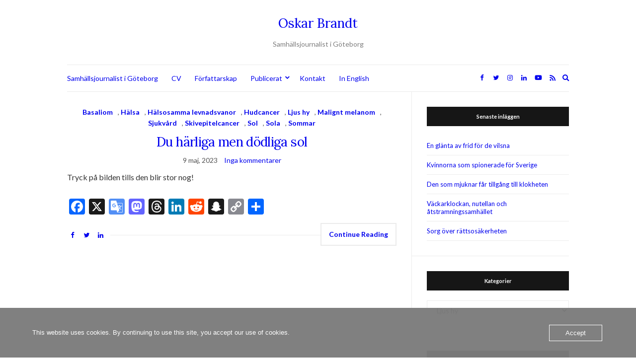

--- FILE ---
content_type: text/html; charset=UTF-8
request_url: https://www.oskarbrandt.com/category/ljus-hy/
body_size: 24117
content:
<!doctype html>
<html lang="sv-SE">
<head>
	<meta charset="UTF-8">
	<meta name="viewport" content="width=device-width, initial-scale=1">
	<link rel="profile" href="http://gmpg.org/xfn/11">
	<link rel="pingback" href="https://www.oskarbrandt.com/xmlrpc.php">

	<meta name='robots' content='index, follow, max-image-preview:large, max-snippet:-1, max-video-preview:-1' />
		<script type="text/javascript">
			console.log = function() {};
			console.log('ok2');
		</script>
	
	<!-- This site is optimized with the Yoast SEO plugin v26.8 - https://yoast.com/product/yoast-seo-wordpress/ -->
	<title>Ljus hy-arkiv - Oskar Brandt</title>
	<link rel="canonical" href="https://www.oskarbrandt.com/category/ljus-hy/" />
	<meta property="og:locale" content="sv_SE" />
	<meta property="og:type" content="article" />
	<meta property="og:title" content="Ljus hy-arkiv - Oskar Brandt" />
	<meta property="og:url" content="https://www.oskarbrandt.com/category/ljus-hy/" />
	<meta property="og:site_name" content="Oskar Brandt" />
	<meta name="twitter:card" content="summary_large_image" />
	<script type="application/ld+json" class="yoast-schema-graph">{"@context":"https://schema.org","@graph":[{"@type":"CollectionPage","@id":"https://www.oskarbrandt.com/category/ljus-hy/","url":"https://www.oskarbrandt.com/category/ljus-hy/","name":"Ljus hy-arkiv - Oskar Brandt","isPartOf":{"@id":"https://www.oskarbrandt.com/#website"},"breadcrumb":{"@id":"https://www.oskarbrandt.com/category/ljus-hy/#breadcrumb"},"inLanguage":"sv-SE"},{"@type":"BreadcrumbList","@id":"https://www.oskarbrandt.com/category/ljus-hy/#breadcrumb","itemListElement":[{"@type":"ListItem","position":1,"name":"Hem","item":"https://www.oskarbrandt.com/"},{"@type":"ListItem","position":2,"name":"Ljus hy"}]},{"@type":"WebSite","@id":"https://www.oskarbrandt.com/#website","url":"https://www.oskarbrandt.com/","name":"Oskar Brandt","description":"Samhällsjournalist i Göteborg","publisher":{"@id":"https://www.oskarbrandt.com/#/schema/person/059dbc4241722120a55a13af2b4ee696"},"potentialAction":[{"@type":"SearchAction","target":{"@type":"EntryPoint","urlTemplate":"https://www.oskarbrandt.com/?s={search_term_string}"},"query-input":{"@type":"PropertyValueSpecification","valueRequired":true,"valueName":"search_term_string"}}],"inLanguage":"sv-SE"},{"@type":["Person","Organization"],"@id":"https://www.oskarbrandt.com/#/schema/person/059dbc4241722120a55a13af2b4ee696","name":"hubdi","image":{"@type":"ImageObject","inLanguage":"sv-SE","@id":"https://www.oskarbrandt.com/#/schema/person/image/","url":"https://www.oskarbrandt.com/wp-content/uploads/2018/03/ob20160602b-2.jpg","contentUrl":"https://www.oskarbrandt.com/wp-content/uploads/2018/03/ob20160602b-2.jpg","width":1137,"height":1345,"caption":"hubdi"},"logo":{"@id":"https://www.oskarbrandt.com/#/schema/person/image/"},"sameAs":["https://www.linkedin.com/in/oskarbrandt/"]}]}</script>
	<!-- / Yoast SEO plugin. -->


<link rel='dns-prefetch' href='//analytics.sitewit.com' />
<link rel='dns-prefetch' href='//static.addtoany.com' />
<link rel='dns-prefetch' href='//www.googletagmanager.com' />
<link rel="alternate" type="application/rss+xml" title="Oskar Brandt &raquo; Webbflöde" href="https://www.oskarbrandt.com/feed/" />
<link rel="alternate" type="application/rss+xml" title="Oskar Brandt &raquo; Kommentarsflöde" href="https://www.oskarbrandt.com/comments/feed/" />
<link rel="alternate" type="application/rss+xml" title="Oskar Brandt &raquo; Kategoriflöde för Ljus hy" href="https://www.oskarbrandt.com/category/ljus-hy/feed/" />
		<style>
			.lazyload,
			.lazyloading {
				max-width: 100%;
			}
		</style>
		<style id='wp-img-auto-sizes-contain-inline-css' type='text/css'>
img:is([sizes=auto i],[sizes^="auto," i]){contain-intrinsic-size:3000px 1500px}
/*# sourceURL=wp-img-auto-sizes-contain-inline-css */
</style>
<style id='wp-block-library-inline-css' type='text/css'>
:root{--wp-block-synced-color:#7a00df;--wp-block-synced-color--rgb:122,0,223;--wp-bound-block-color:var(--wp-block-synced-color);--wp-editor-canvas-background:#ddd;--wp-admin-theme-color:#007cba;--wp-admin-theme-color--rgb:0,124,186;--wp-admin-theme-color-darker-10:#006ba1;--wp-admin-theme-color-darker-10--rgb:0,107,160.5;--wp-admin-theme-color-darker-20:#005a87;--wp-admin-theme-color-darker-20--rgb:0,90,135;--wp-admin-border-width-focus:2px}@media (min-resolution:192dpi){:root{--wp-admin-border-width-focus:1.5px}}.wp-element-button{cursor:pointer}:root .has-very-light-gray-background-color{background-color:#eee}:root .has-very-dark-gray-background-color{background-color:#313131}:root .has-very-light-gray-color{color:#eee}:root .has-very-dark-gray-color{color:#313131}:root .has-vivid-green-cyan-to-vivid-cyan-blue-gradient-background{background:linear-gradient(135deg,#00d084,#0693e3)}:root .has-purple-crush-gradient-background{background:linear-gradient(135deg,#34e2e4,#4721fb 50%,#ab1dfe)}:root .has-hazy-dawn-gradient-background{background:linear-gradient(135deg,#faaca8,#dad0ec)}:root .has-subdued-olive-gradient-background{background:linear-gradient(135deg,#fafae1,#67a671)}:root .has-atomic-cream-gradient-background{background:linear-gradient(135deg,#fdd79a,#004a59)}:root .has-nightshade-gradient-background{background:linear-gradient(135deg,#330968,#31cdcf)}:root .has-midnight-gradient-background{background:linear-gradient(135deg,#020381,#2874fc)}:root{--wp--preset--font-size--normal:16px;--wp--preset--font-size--huge:42px}.has-regular-font-size{font-size:1em}.has-larger-font-size{font-size:2.625em}.has-normal-font-size{font-size:var(--wp--preset--font-size--normal)}.has-huge-font-size{font-size:var(--wp--preset--font-size--huge)}.has-text-align-center{text-align:center}.has-text-align-left{text-align:left}.has-text-align-right{text-align:right}.has-fit-text{white-space:nowrap!important}#end-resizable-editor-section{display:none}.aligncenter{clear:both}.items-justified-left{justify-content:flex-start}.items-justified-center{justify-content:center}.items-justified-right{justify-content:flex-end}.items-justified-space-between{justify-content:space-between}.screen-reader-text{border:0;clip-path:inset(50%);height:1px;margin:-1px;overflow:hidden;padding:0;position:absolute;width:1px;word-wrap:normal!important}.screen-reader-text:focus{background-color:#ddd;clip-path:none;color:#444;display:block;font-size:1em;height:auto;left:5px;line-height:normal;padding:15px 23px 14px;text-decoration:none;top:5px;width:auto;z-index:100000}html :where(.has-border-color){border-style:solid}html :where([style*=border-top-color]){border-top-style:solid}html :where([style*=border-right-color]){border-right-style:solid}html :where([style*=border-bottom-color]){border-bottom-style:solid}html :where([style*=border-left-color]){border-left-style:solid}html :where([style*=border-width]){border-style:solid}html :where([style*=border-top-width]){border-top-style:solid}html :where([style*=border-right-width]){border-right-style:solid}html :where([style*=border-bottom-width]){border-bottom-style:solid}html :where([style*=border-left-width]){border-left-style:solid}html :where(img[class*=wp-image-]){height:auto;max-width:100%}:where(figure){margin:0 0 1em}html :where(.is-position-sticky){--wp-admin--admin-bar--position-offset:var(--wp-admin--admin-bar--height,0px)}@media screen and (max-width:600px){html :where(.is-position-sticky){--wp-admin--admin-bar--position-offset:0px}}

/*# sourceURL=wp-block-library-inline-css */
</style><style id='global-styles-inline-css' type='text/css'>
:root{--wp--preset--aspect-ratio--square: 1;--wp--preset--aspect-ratio--4-3: 4/3;--wp--preset--aspect-ratio--3-4: 3/4;--wp--preset--aspect-ratio--3-2: 3/2;--wp--preset--aspect-ratio--2-3: 2/3;--wp--preset--aspect-ratio--16-9: 16/9;--wp--preset--aspect-ratio--9-16: 9/16;--wp--preset--color--black: #000000;--wp--preset--color--cyan-bluish-gray: #abb8c3;--wp--preset--color--white: #ffffff;--wp--preset--color--pale-pink: #f78da7;--wp--preset--color--vivid-red: #cf2e2e;--wp--preset--color--luminous-vivid-orange: #ff6900;--wp--preset--color--luminous-vivid-amber: #fcb900;--wp--preset--color--light-green-cyan: #7bdcb5;--wp--preset--color--vivid-green-cyan: #00d084;--wp--preset--color--pale-cyan-blue: #8ed1fc;--wp--preset--color--vivid-cyan-blue: #0693e3;--wp--preset--color--vivid-purple: #9b51e0;--wp--preset--gradient--vivid-cyan-blue-to-vivid-purple: linear-gradient(135deg,rgb(6,147,227) 0%,rgb(155,81,224) 100%);--wp--preset--gradient--light-green-cyan-to-vivid-green-cyan: linear-gradient(135deg,rgb(122,220,180) 0%,rgb(0,208,130) 100%);--wp--preset--gradient--luminous-vivid-amber-to-luminous-vivid-orange: linear-gradient(135deg,rgb(252,185,0) 0%,rgb(255,105,0) 100%);--wp--preset--gradient--luminous-vivid-orange-to-vivid-red: linear-gradient(135deg,rgb(255,105,0) 0%,rgb(207,46,46) 100%);--wp--preset--gradient--very-light-gray-to-cyan-bluish-gray: linear-gradient(135deg,rgb(238,238,238) 0%,rgb(169,184,195) 100%);--wp--preset--gradient--cool-to-warm-spectrum: linear-gradient(135deg,rgb(74,234,220) 0%,rgb(151,120,209) 20%,rgb(207,42,186) 40%,rgb(238,44,130) 60%,rgb(251,105,98) 80%,rgb(254,248,76) 100%);--wp--preset--gradient--blush-light-purple: linear-gradient(135deg,rgb(255,206,236) 0%,rgb(152,150,240) 100%);--wp--preset--gradient--blush-bordeaux: linear-gradient(135deg,rgb(254,205,165) 0%,rgb(254,45,45) 50%,rgb(107,0,62) 100%);--wp--preset--gradient--luminous-dusk: linear-gradient(135deg,rgb(255,203,112) 0%,rgb(199,81,192) 50%,rgb(65,88,208) 100%);--wp--preset--gradient--pale-ocean: linear-gradient(135deg,rgb(255,245,203) 0%,rgb(182,227,212) 50%,rgb(51,167,181) 100%);--wp--preset--gradient--electric-grass: linear-gradient(135deg,rgb(202,248,128) 0%,rgb(113,206,126) 100%);--wp--preset--gradient--midnight: linear-gradient(135deg,rgb(2,3,129) 0%,rgb(40,116,252) 100%);--wp--preset--font-size--small: 13px;--wp--preset--font-size--medium: 20px;--wp--preset--font-size--large: 36px;--wp--preset--font-size--x-large: 42px;--wp--preset--spacing--20: 0.44rem;--wp--preset--spacing--30: 0.67rem;--wp--preset--spacing--40: 1rem;--wp--preset--spacing--50: 1.5rem;--wp--preset--spacing--60: 2.25rem;--wp--preset--spacing--70: 3.38rem;--wp--preset--spacing--80: 5.06rem;--wp--preset--shadow--natural: 6px 6px 9px rgba(0, 0, 0, 0.2);--wp--preset--shadow--deep: 12px 12px 50px rgba(0, 0, 0, 0.4);--wp--preset--shadow--sharp: 6px 6px 0px rgba(0, 0, 0, 0.2);--wp--preset--shadow--outlined: 6px 6px 0px -3px rgb(255, 255, 255), 6px 6px rgb(0, 0, 0);--wp--preset--shadow--crisp: 6px 6px 0px rgb(0, 0, 0);}:where(.is-layout-flex){gap: 0.5em;}:where(.is-layout-grid){gap: 0.5em;}body .is-layout-flex{display: flex;}.is-layout-flex{flex-wrap: wrap;align-items: center;}.is-layout-flex > :is(*, div){margin: 0;}body .is-layout-grid{display: grid;}.is-layout-grid > :is(*, div){margin: 0;}:where(.wp-block-columns.is-layout-flex){gap: 2em;}:where(.wp-block-columns.is-layout-grid){gap: 2em;}:where(.wp-block-post-template.is-layout-flex){gap: 1.25em;}:where(.wp-block-post-template.is-layout-grid){gap: 1.25em;}.has-black-color{color: var(--wp--preset--color--black) !important;}.has-cyan-bluish-gray-color{color: var(--wp--preset--color--cyan-bluish-gray) !important;}.has-white-color{color: var(--wp--preset--color--white) !important;}.has-pale-pink-color{color: var(--wp--preset--color--pale-pink) !important;}.has-vivid-red-color{color: var(--wp--preset--color--vivid-red) !important;}.has-luminous-vivid-orange-color{color: var(--wp--preset--color--luminous-vivid-orange) !important;}.has-luminous-vivid-amber-color{color: var(--wp--preset--color--luminous-vivid-amber) !important;}.has-light-green-cyan-color{color: var(--wp--preset--color--light-green-cyan) !important;}.has-vivid-green-cyan-color{color: var(--wp--preset--color--vivid-green-cyan) !important;}.has-pale-cyan-blue-color{color: var(--wp--preset--color--pale-cyan-blue) !important;}.has-vivid-cyan-blue-color{color: var(--wp--preset--color--vivid-cyan-blue) !important;}.has-vivid-purple-color{color: var(--wp--preset--color--vivid-purple) !important;}.has-black-background-color{background-color: var(--wp--preset--color--black) !important;}.has-cyan-bluish-gray-background-color{background-color: var(--wp--preset--color--cyan-bluish-gray) !important;}.has-white-background-color{background-color: var(--wp--preset--color--white) !important;}.has-pale-pink-background-color{background-color: var(--wp--preset--color--pale-pink) !important;}.has-vivid-red-background-color{background-color: var(--wp--preset--color--vivid-red) !important;}.has-luminous-vivid-orange-background-color{background-color: var(--wp--preset--color--luminous-vivid-orange) !important;}.has-luminous-vivid-amber-background-color{background-color: var(--wp--preset--color--luminous-vivid-amber) !important;}.has-light-green-cyan-background-color{background-color: var(--wp--preset--color--light-green-cyan) !important;}.has-vivid-green-cyan-background-color{background-color: var(--wp--preset--color--vivid-green-cyan) !important;}.has-pale-cyan-blue-background-color{background-color: var(--wp--preset--color--pale-cyan-blue) !important;}.has-vivid-cyan-blue-background-color{background-color: var(--wp--preset--color--vivid-cyan-blue) !important;}.has-vivid-purple-background-color{background-color: var(--wp--preset--color--vivid-purple) !important;}.has-black-border-color{border-color: var(--wp--preset--color--black) !important;}.has-cyan-bluish-gray-border-color{border-color: var(--wp--preset--color--cyan-bluish-gray) !important;}.has-white-border-color{border-color: var(--wp--preset--color--white) !important;}.has-pale-pink-border-color{border-color: var(--wp--preset--color--pale-pink) !important;}.has-vivid-red-border-color{border-color: var(--wp--preset--color--vivid-red) !important;}.has-luminous-vivid-orange-border-color{border-color: var(--wp--preset--color--luminous-vivid-orange) !important;}.has-luminous-vivid-amber-border-color{border-color: var(--wp--preset--color--luminous-vivid-amber) !important;}.has-light-green-cyan-border-color{border-color: var(--wp--preset--color--light-green-cyan) !important;}.has-vivid-green-cyan-border-color{border-color: var(--wp--preset--color--vivid-green-cyan) !important;}.has-pale-cyan-blue-border-color{border-color: var(--wp--preset--color--pale-cyan-blue) !important;}.has-vivid-cyan-blue-border-color{border-color: var(--wp--preset--color--vivid-cyan-blue) !important;}.has-vivid-purple-border-color{border-color: var(--wp--preset--color--vivid-purple) !important;}.has-vivid-cyan-blue-to-vivid-purple-gradient-background{background: var(--wp--preset--gradient--vivid-cyan-blue-to-vivid-purple) !important;}.has-light-green-cyan-to-vivid-green-cyan-gradient-background{background: var(--wp--preset--gradient--light-green-cyan-to-vivid-green-cyan) !important;}.has-luminous-vivid-amber-to-luminous-vivid-orange-gradient-background{background: var(--wp--preset--gradient--luminous-vivid-amber-to-luminous-vivid-orange) !important;}.has-luminous-vivid-orange-to-vivid-red-gradient-background{background: var(--wp--preset--gradient--luminous-vivid-orange-to-vivid-red) !important;}.has-very-light-gray-to-cyan-bluish-gray-gradient-background{background: var(--wp--preset--gradient--very-light-gray-to-cyan-bluish-gray) !important;}.has-cool-to-warm-spectrum-gradient-background{background: var(--wp--preset--gradient--cool-to-warm-spectrum) !important;}.has-blush-light-purple-gradient-background{background: var(--wp--preset--gradient--blush-light-purple) !important;}.has-blush-bordeaux-gradient-background{background: var(--wp--preset--gradient--blush-bordeaux) !important;}.has-luminous-dusk-gradient-background{background: var(--wp--preset--gradient--luminous-dusk) !important;}.has-pale-ocean-gradient-background{background: var(--wp--preset--gradient--pale-ocean) !important;}.has-electric-grass-gradient-background{background: var(--wp--preset--gradient--electric-grass) !important;}.has-midnight-gradient-background{background: var(--wp--preset--gradient--midnight) !important;}.has-small-font-size{font-size: var(--wp--preset--font-size--small) !important;}.has-medium-font-size{font-size: var(--wp--preset--font-size--medium) !important;}.has-large-font-size{font-size: var(--wp--preset--font-size--large) !important;}.has-x-large-font-size{font-size: var(--wp--preset--font-size--x-large) !important;}
/*# sourceURL=global-styles-inline-css */
</style>

<style id='classic-theme-styles-inline-css' type='text/css'>
/*! This file is auto-generated */
.wp-block-button__link{color:#fff;background-color:#32373c;border-radius:9999px;box-shadow:none;text-decoration:none;padding:calc(.667em + 2px) calc(1.333em + 2px);font-size:1.125em}.wp-block-file__button{background:#32373c;color:#fff;text-decoration:none}
/*# sourceURL=/wp-includes/css/classic-themes.min.css */
</style>
<link rel='stylesheet' id='contact-form-7-css' href='https://usercontent.one/wp/www.oskarbrandt.com/wp-content/plugins/contact-form-7/includes/css/styles.css?ver=6.1.4&media=1759127341' type='text/css' media='all' />
<link rel='stylesheet' id='oc_cb_css_fr-css' href='https://usercontent.one/wp/www.oskarbrandt.com/wp-content/plugins/onecom-themes-plugins/assets/min-css/cookie-banner-frontend.min.css?ver=5.0.1&media=1759127341' type='text/css' media='all' />
<link rel='stylesheet' id='slick-css' href='https://usercontent.one/wp/www.oskarbrandt.com/wp-content/plugins/maxslider/assets/vendor/slick/slick.css?ver=1.6.0&media=1759127341' type='text/css' media='all' />
<link rel='stylesheet' id='maxslider-css' href='https://usercontent.one/wp/www.oskarbrandt.com/wp-content/plugins/maxslider/assets/css/maxslider.css?ver=1.2.4&media=1759127341' type='text/css' media='all' />
<link rel='preload' as='style' onload="this.rel='stylesheet'" id='olsen-light-google-font-css' href='https://fonts.googleapis.com/css?family=Lora%3A400%2C700%2C400italic%2C700italic%7CLato%3A400%2C400italic%2C700%2C700italic&#038;display=swap&#038;ver=6.9' type='text/css' media='all' />
<link rel='stylesheet' id='olsen-icons-css' href='https://usercontent.one/wp/www.oskarbrandt.com/wp-content/themes/olsen-light/vendor/olsen-icons/css/olsen-icons.min.css?ver=1.7.1&media=1759127341' type='text/css' media='all' />
<link rel='stylesheet' id='olsen-light-style-css' href='https://usercontent.one/wp/www.oskarbrandt.com/wp-content/themes/olsen-light/style.min.css?ver=1.7.1&media=1759127341' type='text/css' media='all' />
<link rel='stylesheet' id='tablepress-default-css' href='https://usercontent.one/wp/www.oskarbrandt.com/wp-content/plugins/tablepress/css/build/default.css?ver=3.2.6&media=1759127341' type='text/css' media='all' />
<link rel='stylesheet' id='addtoany-css' href='https://usercontent.one/wp/www.oskarbrandt.com/wp-content/plugins/add-to-any/addtoany.min.css?ver=1.16&media=1759127341' type='text/css' media='all' />
<link rel='stylesheet' id='sib-front-css-css' href='https://usercontent.one/wp/www.oskarbrandt.com/wp-content/plugins/mailin/css/mailin-front.css?ver=6.9&media=1759127341' type='text/css' media='all' />
<script type="text/javascript" src="https://www.oskarbrandt.com/wp-includes/js/jquery/jquery-migrate.min.js?ver=3.4.1" id="jquery-migrate-js"></script>
<script type="text/javascript" id="addtoany-core-js-before">
/* <![CDATA[ */
window.a2a_config=window.a2a_config||{};a2a_config.callbacks=[];a2a_config.overlays=[];a2a_config.templates={};a2a_localize = {
	Share: "Dela",
	Save: "Spara",
	Subscribe: "Prenumerera",
	Email: "E-post",
	Bookmark: "Bokmärk",
	ShowAll: "Visa alla",
	ShowLess: "Visa färre",
	FindServices: "Hitta tjänst(er)",
	FindAnyServiceToAddTo: "Hitta direkt en tjänst att lägga till",
	PoweredBy: "Drivs av",
	ShareViaEmail: "Dela via e-post",
	SubscribeViaEmail: "Prenumerera via e-post",
	BookmarkInYourBrowser: "Lägg till som bokmärke i din webbläsare",
	BookmarkInstructions: "Tryck Ctrl+D eller \u2318+D för att lägga till denna sida som bokmärke",
	AddToYourFavorites: "Lägg till i dina favoriter",
	SendFromWebOrProgram: "Skicka från valfri e-postadress eller e-postprogram",
	EmailProgram: "E-postprogram",
	More: "Mer&#8230;",
	ThanksForSharing: "Tack för att du delar!",
	ThanksForFollowing: "Tack för att du följer!"
};

a2a_config.callbacks.push({ready:function(){document.querySelectorAll(".a2a_s_undefined").forEach(function(emptyIcon){emptyIcon.parentElement.style.display="none";})}});

//# sourceURL=addtoany-core-js-before
/* ]]> */
</script>
<script type="text/javascript" defer src="https://static.addtoany.com/menu/page.js" id="addtoany-core-js"></script>
<script type="text/javascript" src="https://www.oskarbrandt.com/wp-includes/js/jquery/jquery.min.js?ver=3.7.1" id="jquery-core-js"></script>
<script type="text/javascript" defer src="https://usercontent.one/wp/www.oskarbrandt.com/wp-content/plugins/add-to-any/addtoany.min.js?ver=1.1&media=1759127341" id="addtoany-jquery-js"></script>
<script type="text/javascript" src="https://usercontent.one/wp/www.oskarbrandt.com/wp-content/plugins/stopbadbots/assets/js/stopbadbots.js?ver=6.9&media=1759127341" id="stopbadbots-main-js-js"></script>
<script type="text/javascript" id="sib-front-js-js-extra">
/* <![CDATA[ */
var sibErrMsg = {"invalidMail":"Please fill out valid email address","requiredField":"Please fill out required fields","invalidDateFormat":"Please fill out valid date format","invalidSMSFormat":"Please fill out valid phone number"};
var ajax_sib_front_object = {"ajax_url":"https://www.oskarbrandt.com/wp-admin/admin-ajax.php","ajax_nonce":"0c5463bf7f","flag_url":"https://www.oskarbrandt.com/wp-content/plugins/mailin/img/flags/"};
//# sourceURL=sib-front-js-js-extra
/* ]]> */
</script>
<script type="text/javascript" src="https://usercontent.one/wp/www.oskarbrandt.com/wp-content/plugins/mailin/js/mailin-front.js?media=1759127341?ver=1768456274" id="sib-front-js-js"></script>
<link rel="https://api.w.org/" href="https://www.oskarbrandt.com/wp-json/" /><link rel="alternate" title="JSON" type="application/json" href="https://www.oskarbrandt.com/wp-json/wp/v2/categories/409" /><link rel="EditURI" type="application/rsd+xml" title="RSD" href="https://www.oskarbrandt.com/xmlrpc.php?rsd" />
        <script type="text/javascript">
            if (typeof jQuery !== 'undefined' && typeof jQuery.migrateWarnings !== 'undefined') {
                jQuery.migrateTrace = true; // Habilitar stack traces
                jQuery.migrateMute = false; // Garantir avisos no console
            }
            let bill_timeout;

            function isBot() {
                const bots = ['crawler', 'spider', 'baidu', 'duckduckgo', 'bot', 'googlebot', 'bingbot', 'facebook', 'slurp', 'twitter', 'yahoo'];
                const userAgent = navigator.userAgent.toLowerCase();
                return bots.some(bot => userAgent.includes(bot));
            }
            const originalConsoleWarn = console.warn; // Armazenar o console.warn original
            const sentWarnings = [];
            const bill_errorQueue = [];
            const slugs = [
                "antibots", "antihacker", "bigdump-restore", "boatdealer", "cardealer",
                "database-backup", "disable-wp-sitemap", "easy-update-urls", "hide-site-title",
                "lazy-load-disable", "multidealer", "real-estate-right-now", "recaptcha-for-all",
                "reportattacks", "restore-classic-widgets", "s3cloud", "site-checkup",
                "stopbadbots", "toolsfors", "toolstruthsocial", "wp-memory", "wptools"
            ];

            function hasSlug(warningMessage) {
                return slugs.some(slug => warningMessage.includes(slug));
            }
            // Sobrescrita de console.warn para capturar avisos JQMigrate
            console.warn = function(message, ...args) {
                // Processar avisos JQMIGRATE
                if (typeof message === 'string' && message.includes('JQMIGRATE')) {
                    if (!sentWarnings.includes(message)) {
                        sentWarnings.push(message);
                        let file = 'unknown';
                        let line = '0';
                        try {
                            const stackTrace = new Error().stack.split('\n');
                            for (let i = 1; i < stackTrace.length && i < 10; i++) {
                                const match = stackTrace[i].match(/at\s+.*?\((.*):(\d+):(\d+)\)/) ||
                                    stackTrace[i].match(/at\s+(.*):(\d+):(\d+)/);
                                if (match && match[1].includes('.js') &&
                                    !match[1].includes('jquery-migrate.js') &&
                                    !match[1].includes('jquery.js')) {
                                    file = match[1];
                                    line = match[2];
                                    break;
                                }
                            }
                        } catch (e) {
                            // Ignorar erros
                        }
                        const warningMessage = message.replace('JQMIGRATE:', 'Error:').trim() + ' - URL: ' + file + ' - Line: ' + line;
                        if (!hasSlug(warningMessage)) {
                            bill_errorQueue.push(warningMessage);
                            handleErrorQueue();
                        }
                    }
                }
                // Repassar todas as mensagens para o console.warn original
                originalConsoleWarn.apply(console, [message, ...args]);
            };
            //originalConsoleWarn.apply(console, arguments);
            // Restaura o console.warn original após 6 segundos
            setTimeout(() => {
                console.warn = originalConsoleWarn;
            }, 6000);

            function handleErrorQueue() {
                // Filtrar mensagens de bots antes de processar
                if (isBot()) {
                    bill_errorQueue = []; // Limpar a fila se for bot
                    return;
                }
                if (bill_errorQueue.length >= 5) {
                    sendErrorsToServer();
                } else {
                    clearTimeout(bill_timeout);
                    bill_timeout = setTimeout(sendErrorsToServer, 7000);
                }
            }

            function sendErrorsToServer() {
                if (bill_errorQueue.length > 0) {
                    const message = bill_errorQueue.join(' | ');
                    //console.log('[Bill Catch] Enviando ao Servidor:', message); // Log temporário para depuração
                    const xhr = new XMLHttpRequest();
                    const nonce = 'a773ce878f';
                    const ajax_url = 'https://www.oskarbrandt.com/wp-admin/admin-ajax.php?action=bill_minozzi_js_error_catched&_wpnonce=a773ce878f';
                    xhr.open('POST', encodeURI(ajax_url));
                    xhr.setRequestHeader('Content-Type', 'application/x-www-form-urlencoded');
                    xhr.send('action=bill_minozzi_js_error_catched&_wpnonce=' + nonce + '&bill_js_error_catched=' + encodeURIComponent(message));
                    // bill_errorQueue = [];
                    bill_errorQueue.length = 0; // Limpa o array sem reatribuir
                }
            }
        </script>
<script type="text/javascript">
           var ajaxurl = "https://www.oskarbrandt.com/wp-admin/admin-ajax.php";
         </script><meta name="generator" content="Site Kit by Google 1.170.0" />		<!-- Start of StatCounter Code -->
		<script>
			<!--
			var sc_project=7488329;
			var sc_security="c5766d54";
			var sc_invisible=1;
		</script>
        <script type="text/javascript" src="https://www.statcounter.com/counter/counter.js" async></script>
		<noscript><div class="statcounter"><a title="web analytics" href="https://statcounter.com/"><img class="statcounter" src="https://c.statcounter.com/7488329/0/c5766d54/1/" alt="web analytics" /></a></div></noscript>
		<!-- End of StatCounter Code -->
		<style>[class*=" icon-oc-"],[class^=icon-oc-]{speak:none;font-style:normal;font-weight:400;font-variant:normal;text-transform:none;line-height:1;-webkit-font-smoothing:antialiased;-moz-osx-font-smoothing:grayscale}.icon-oc-one-com-white-32px-fill:before{content:"901"}.icon-oc-one-com:before{content:"900"}#one-com-icon,.toplevel_page_onecom-wp .wp-menu-image{speak:none;display:flex;align-items:center;justify-content:center;text-transform:none;line-height:1;-webkit-font-smoothing:antialiased;-moz-osx-font-smoothing:grayscale}.onecom-wp-admin-bar-item>a,.toplevel_page_onecom-wp>.wp-menu-name{font-size:16px;font-weight:400;line-height:1}.toplevel_page_onecom-wp>.wp-menu-name img{width:69px;height:9px;}.wp-submenu-wrap.wp-submenu>.wp-submenu-head>img{width:88px;height:auto}.onecom-wp-admin-bar-item>a img{height:7px!important}.onecom-wp-admin-bar-item>a img,.toplevel_page_onecom-wp>.wp-menu-name img{opacity:.8}.onecom-wp-admin-bar-item.hover>a img,.toplevel_page_onecom-wp.wp-has-current-submenu>.wp-menu-name img,li.opensub>a.toplevel_page_onecom-wp>.wp-menu-name img{opacity:1}#one-com-icon:before,.onecom-wp-admin-bar-item>a:before,.toplevel_page_onecom-wp>.wp-menu-image:before{content:'';position:static!important;background-color:rgba(240,245,250,.4);border-radius:102px;width:18px;height:18px;padding:0!important}.onecom-wp-admin-bar-item>a:before{width:14px;height:14px}.onecom-wp-admin-bar-item.hover>a:before,.toplevel_page_onecom-wp.opensub>a>.wp-menu-image:before,.toplevel_page_onecom-wp.wp-has-current-submenu>.wp-menu-image:before{background-color:#76b82a}.onecom-wp-admin-bar-item>a{display:inline-flex!important;align-items:center;justify-content:center}#one-com-logo-wrapper{font-size:4em}#one-com-icon{vertical-align:middle}.imagify-welcome{display:none !important;}</style><script type="text/javascript">
           var ajaxurl = "https://www.oskarbrandt.com/wp-admin/admin-ajax.php";
         </script><noscript><style>.vce-row-container .vcv-lozad {display: none}</style></noscript><meta name="generator" content="Powered by Visual Composer Website Builder - fast and easy-to-use drag and drop visual editor for WordPress."/><script type="text/javascript">
	   var ajaxurl = "https://www.oskarbrandt.com/wp-admin/admin-ajax.php";
	 </script>		<script>
			document.documentElement.className = document.documentElement.className.replace('no-js', 'js');
		</script>
				<style>
			.no-js img.lazyload {
				display: none;
			}

			figure.wp-block-image img.lazyloading {
				min-width: 150px;
			}

			.lazyload,
			.lazyloading {
				--smush-placeholder-width: 100px;
				--smush-placeholder-aspect-ratio: 1/1;
				width: var(--smush-image-width, var(--smush-placeholder-width)) !important;
				aspect-ratio: var(--smush-image-aspect-ratio, var(--smush-placeholder-aspect-ratio)) !important;
			}

						.lazyload, .lazyloading {
				opacity: 0;
			}

			.lazyloaded {
				opacity: 1;
				transition: opacity 400ms;
				transition-delay: 0ms;
			}

					</style>
		<style type="text/css"></style>		<style type="text/css" id="wp-custom-css">
			a:link {
    color: #0000EE; 
}

a:visited {
    color: #551A8B; 
}

a:hover {
    color: #FF0000; 

a:active {
    color: #00FF00; 
}



		</style>
		</head>
<body class="archive category category-ljus-hy category-409 wp-theme-olsen-light vcwb" itemscope="itemscope" itemtype="http://schema.org/WebPage">
<div><a class="skip-link sr-only sr-only-focusable" href="#site-content">Skip to the content</a></div>

<div id="page">

	
	<div class="container">
		<div class="row">
			<div class="col-12">

				<header id="masthead" class="site-header group" role="banner" itemscope="itemscope" itemtype="http://schema.org/Organization">

					<div class="site-logo">
						<div itemprop="name">
							<a itemprop="url" href="https://www.oskarbrandt.com">
																	Oskar Brandt															</a>
						</div>

													<p class="tagline">Samhällsjournalist i Göteborg</p>
											</div><!-- /site-logo -->

					<div class="site-bar">
						<nav class="nav" role="navigation" itemscope="itemscope" itemtype="http://schema.org/SiteNavigationElement">
							<ul id="menu-menu-1" class="navigation"><li id="menu-item-19" class="menu-item menu-item-type-post_type menu-item-object-page menu-item-home menu-item-19"><a href="https://www.oskarbrandt.com/">Samhällsjournalist i Göteborg</a></li>
<li id="menu-item-20" class="menu-item menu-item-type-post_type menu-item-object-page menu-item-20"><a href="https://www.oskarbrandt.com/cv/">CV</a></li>
<li id="menu-item-496" class="menu-item menu-item-type-post_type menu-item-object-page menu-item-496"><a href="https://www.oskarbrandt.com/forfattarskap/">Författarskap</a></li>
<li id="menu-item-81" class="menu-item menu-item-type-post_type menu-item-object-page menu-item-has-children menu-item-81"><a href="https://www.oskarbrandt.com/publicerat/">Publicerat</a>
<ul class="sub-menu">
	<li id="menu-item-254" class="menu-item menu-item-type-custom menu-item-object-custom menu-item-254"><a href="http://www.oskarbrandt.com/publicerat/#artrep">Artiklar och reportage</a></li>
	<li id="menu-item-560" class="menu-item menu-item-type-custom menu-item-object-custom menu-item-560"><a href="https://www.oskarbrandt.com/publicerat/#books">Böcker</a></li>
	<li id="menu-item-257" class="menu-item menu-item-type-custom menu-item-object-custom menu-item-257"><a href="http://www.oskarbrandt.com/publicerat/#society">Samhälle och ekonomi</a></li>
	<li id="menu-item-256" class="menu-item menu-item-type-custom menu-item-object-custom menu-item-256"><a href="http://www.oskarbrandt.com/publicerat/#history">Historiska artiklar</a></li>
	<li id="menu-item-1168" class="menu-item menu-item-type-custom menu-item-object-custom menu-item-1168"><a href="https://www.oskarbrandt.com/publicerat/#portrait">Personporträtt</a></li>
	<li id="menu-item-258" class="menu-item menu-item-type-custom menu-item-object-custom menu-item-258"><a href="http://www.oskarbrandt.com/publicerat/#pr">Pressreleaser</a></li>
	<li id="menu-item-259" class="menu-item menu-item-type-custom menu-item-object-custom menu-item-259"><a href="http://www.oskarbrandt.com/publicerat/#annte">Copy</a></li>
	<li id="menu-item-260" class="menu-item menu-item-type-custom menu-item-object-custom menu-item-260"><a href="http://www.oskarbrandt.com/publicerat/#ineng">In English</a></li>
	<li id="menu-item-441" class="menu-item menu-item-type-custom menu-item-object-custom menu-item-441"><a href="https://www.oskarbrandt.com/publicerat/#psykrep">Psykologi och psykiatri</a></li>
	<li id="menu-item-261" class="menu-item menu-item-type-custom menu-item-object-custom menu-item-261"><a href="http://www.oskarbrandt.com/publicerat/#lo">Layout</a></li>
	<li id="menu-item-262" class="menu-item menu-item-type-custom menu-item-object-custom menu-item-262"><a href="http://www.oskarbrandt.com/publicerat/#web">Webb</a></li>
	<li id="menu-item-255" class="menu-item menu-item-type-custom menu-item-object-custom menu-item-255"><a href="http://www.oskarbrandt.com/publicerat/#film">Film och ljud</a></li>
	<li id="menu-item-1170" class="menu-item menu-item-type-custom menu-item-object-custom menu-item-1170"><a href="https://www.oskarbrandt.com/publicerat/#bloggpost">Blogginlägg</a></li>
	<li id="menu-item-1588" class="menu-item menu-item-type-custom menu-item-object-custom menu-item-1588"><a href="https://www.oskarbrandt.com/publicerat#intervju">Medieinslag med eller om mig</a></li>
	<li id="menu-item-263" class="menu-item menu-item-type-custom menu-item-object-custom menu-item-263"><a href="http://www.oskarbrandt.com/publicerat/#merex">Mer exempel</a></li>
</ul>
</li>
<li id="menu-item-359" class="menu-item menu-item-type-post_type menu-item-object-page menu-item-359"><a href="https://www.oskarbrandt.com/kontakt/">Kontakt</a></li>
<li id="menu-item-352" class="menu-item menu-item-type-post_type menu-item-object-page menu-item-352"><a href="https://www.oskarbrandt.com/in-english/">In English</a></li>
</ul>
							<a class="mobile-nav-trigger" href="#mobilemenu"><i class="olsen-icons olsen-icons-bars"></i> Menu</a>
						</nav>
												<div id="mobilemenu"></div>

						
							<div class="site-tools has-search">

										<ul class="socials">
			<li><a href="https://www.facebook.com/oskarbrandt" target="_blank" rel="noopener"><i class="olsen-icons olsen-icons-facebook"></i></a></li><li><a href="https://twitter.com/OskarBrandt6" target="_blank" rel="noopener"><i class="olsen-icons olsen-icons-twitter"></i></a></li><li><a href="https://www.instagram.com/obrandtgbg/" target="_blank" rel="noopener"><i class="olsen-icons olsen-icons-instagram"></i></a></li><li><a href="https://www.linkedin.com/in/oskarbrandt/" target="_blank" rel="noopener"><i class="olsen-icons olsen-icons-linkedin"></i></a></li><li><a href="https://www.youtube.com/@obrandtgbg" target="_blank" rel="noopener"><i class="olsen-icons olsen-icons-youtube-play"></i></a></li>							<li><a href="https://www.oskarbrandt.com/feed/" target="_blank" rel="noopener"><i class="olsen-icons olsen-icons-rss"></i></a></li>
					</ul>
		
																	<form action="https://www.oskarbrandt.com/" method="get" class="global-search-form" role="search">
										<label for="global-search-input" class="sr-only">Search for:</label>
										<input type="search" id="global-search-input" name="s" class="global-search-input" value="" placeholder="Type and hit enter to search" />
										<button type="submit" class="global-search-form-submit">
											Search										</button>
										<button type="button" class="global-search-form-dismiss">&times;</button>
									</form>
									<a href="#" class="global-search-form-trigger">
										<span class="olsen-icons olsen-icons-search"></span> <span class="sr-only">Expand search form</span>
									</a>
									
							</div><!-- /site-tools -->
					</div><!-- /site-bar -->

				</header>

				
				<div id="site-content">


<div class="row">
	<div class="col-lg-8">
		<main id="content" class="entries-grid" role="main" itemprop="mainContentOfPage" itemscope="itemscope" itemtype="http://schema.org/Blog">

			<div class="row">
				<div id="inner-content" class="col-12">

					
											<div class="row">
					
													
	<div class="col-12">

		<article id="entry-1377" class="entry  post-1377 post type-post status-publish format-standard hentry category-basaliom category-halsa category-halsosamma-levnadsvanor category-hudcancer category-ljus-hy category-malignt-melanom category-sjukvard category-skivepitelcancer category-sol category-sola category-sommar" itemscope="itemscope" itemtype="http://schema.org/BlogPosting" itemprop="blogPost">
							<div class="entry-meta entry-meta-top">
					<p class="entry-categories">
						<a href="https://www.oskarbrandt.com/category/basaliom/" rel="category tag">Basaliom</a>, <a href="https://www.oskarbrandt.com/category/halsa/" rel="category tag">Hälsa</a>, <a href="https://www.oskarbrandt.com/category/halsosamma-levnadsvanor/" rel="category tag">Hälsosamma levnadsvanor</a>, <a href="https://www.oskarbrandt.com/category/hudcancer/" rel="category tag">Hudcancer</a>, <a href="https://www.oskarbrandt.com/category/ljus-hy/" rel="category tag">Ljus hy</a>, <a href="https://www.oskarbrandt.com/category/malignt-melanom/" rel="category tag">Malignt melanom</a>, <a href="https://www.oskarbrandt.com/category/sjukvard/" rel="category tag">Sjukvård</a>, <a href="https://www.oskarbrandt.com/category/skivepitelcancer/" rel="category tag">Skivepitelcancer</a>, <a href="https://www.oskarbrandt.com/category/sol/" rel="category tag">Sol</a>, <a href="https://www.oskarbrandt.com/category/sola/" rel="category tag">Sola</a>, <a href="https://www.oskarbrandt.com/category/sommar/" rel="category tag">Sommar</a>					</p>
				</div>
			
			<h2 class="entry-title" itemprop="headline">
				<a href="https://www.oskarbrandt.com/2023/05/09/risker-med-att-sola/">Du härliga men dödliga sol</a>
			</h2>

							<div class="entry-meta entry-meta-bottom">
					<time class="entry-date" itemprop="datePublished" datetime="2023-05-09T07:24:04+02:00">9 maj, 2023</time>
					<a href="https://www.oskarbrandt.com/2023/05/09/risker-med-att-sola/#respond" class="entry-comments-no">Inga kommentarer</a>
				</div>
			
			
			<div class="entry-content" itemprop="text">
				<p>Tryck på bilden tills den blir stor nog!</p>
<div class="addtoany_share_save_container addtoany_content addtoany_content_bottom"><div class="a2a_kit a2a_kit_size_32 addtoany_list" data-a2a-url="https://www.oskarbrandt.com/2023/05/09/risker-med-att-sola/" data-a2a-title="Du härliga men dödliga sol"><a class="a2a_button_facebook" href="https://www.addtoany.com/add_to/facebook?linkurl=https%3A%2F%2Fwww.oskarbrandt.com%2F2023%2F05%2F09%2Frisker-med-att-sola%2F&amp;linkname=Du%20h%C3%A4rliga%20men%20d%C3%B6dliga%20sol" title="Facebook" rel="nofollow noopener" target="_blank"></a><a class="a2a_button_x" href="https://www.addtoany.com/add_to/x?linkurl=https%3A%2F%2Fwww.oskarbrandt.com%2F2023%2F05%2F09%2Frisker-med-att-sola%2F&amp;linkname=Du%20h%C3%A4rliga%20men%20d%C3%B6dliga%20sol" title="X" rel="nofollow noopener" target="_blank"></a><a class="a2a_button_google_translate" href="https://www.addtoany.com/add_to/google_translate?linkurl=https%3A%2F%2Fwww.oskarbrandt.com%2F2023%2F05%2F09%2Frisker-med-att-sola%2F&amp;linkname=Du%20h%C3%A4rliga%20men%20d%C3%B6dliga%20sol" title="Google Translate" rel="nofollow noopener" target="_blank"></a><a class="a2a_button_mastodon" href="https://www.addtoany.com/add_to/mastodon?linkurl=https%3A%2F%2Fwww.oskarbrandt.com%2F2023%2F05%2F09%2Frisker-med-att-sola%2F&amp;linkname=Du%20h%C3%A4rliga%20men%20d%C3%B6dliga%20sol" title="Mastodon" rel="nofollow noopener" target="_blank"></a><a class="a2a_button_threads" href="https://www.addtoany.com/add_to/threads?linkurl=https%3A%2F%2Fwww.oskarbrandt.com%2F2023%2F05%2F09%2Frisker-med-att-sola%2F&amp;linkname=Du%20h%C3%A4rliga%20men%20d%C3%B6dliga%20sol" title="Threads" rel="nofollow noopener" target="_blank"></a><a class="a2a_button_linkedin" href="https://www.addtoany.com/add_to/linkedin?linkurl=https%3A%2F%2Fwww.oskarbrandt.com%2F2023%2F05%2F09%2Frisker-med-att-sola%2F&amp;linkname=Du%20h%C3%A4rliga%20men%20d%C3%B6dliga%20sol" title="LinkedIn" rel="nofollow noopener" target="_blank"></a><a class="a2a_button_reddit" href="https://www.addtoany.com/add_to/reddit?linkurl=https%3A%2F%2Fwww.oskarbrandt.com%2F2023%2F05%2F09%2Frisker-med-att-sola%2F&amp;linkname=Du%20h%C3%A4rliga%20men%20d%C3%B6dliga%20sol" title="Reddit" rel="nofollow noopener" target="_blank"></a><a class="a2a_button_snapchat" href="https://www.addtoany.com/add_to/snapchat?linkurl=https%3A%2F%2Fwww.oskarbrandt.com%2F2023%2F05%2F09%2Frisker-med-att-sola%2F&amp;linkname=Du%20h%C3%A4rliga%20men%20d%C3%B6dliga%20sol" title="Snapchat" rel="nofollow noopener" target="_blank"></a><a class="a2a_button_copy_link" href="https://www.addtoany.com/add_to/copy_link?linkurl=https%3A%2F%2Fwww.oskarbrandt.com%2F2023%2F05%2F09%2Frisker-med-att-sola%2F&amp;linkname=Du%20h%C3%A4rliga%20men%20d%C3%B6dliga%20sol" title="Copy Link" rel="nofollow noopener" target="_blank"></a><a class="a2a_dd addtoany_share_save addtoany_share" href="https://www.addtoany.com/share"></a></div></div>			</div>

			<div class="entry-utils group">
				<a href="https://www.oskarbrandt.com/2023/05/09/risker-med-att-sola/" class="read-more">Continue Reading</a>

					<ul class="socials">
				<li><a href="https://www.facebook.com/sharer.php?u=https://www.oskarbrandt.com/2023/05/09/risker-med-att-sola/" target="_blank" rel="noopener" class="social-icon"><i class="olsen-icons olsen-icons-facebook"></i></a></li>
		<li><a href="https://twitter.com/share?url=https://www.oskarbrandt.com/2023/05/09/risker-med-att-sola/" target="_blank" rel="noopener" class="social-icon"><i class="olsen-icons olsen-icons-twitter"></i></a></li>
		<li><a href="https://www.linkedin.com/shareArticle?mini=true&#038;url=https%3A%2F%2Fwww.oskarbrandt.com%2F2023%2F05%2F09%2Frisker-med-att-sola%2F" target="_blank" rel="noopener" class="social-icon"><i class="olsen-icons olsen-icons-linkedin"></i></a></li>
			</ul>
			</div>

					</article>

	</div>
						
											</div>
					
				</div>
			</div>

					</main>
	</div>

	<div class="col-lg-4">
		<div class="sidebar sidebar-right" role="complementary" itemtype="http://schema.org/WPSideBar" itemscope="itemscope">
	
		<aside id="recent-posts-4" class="widget group widget_recent_entries">
		<h3 class="widget-title">Senaste inläggen</h3>
		<ul>
											<li>
					<a href="https://www.oskarbrandt.com/2026/01/13/en-glanta-av-frid-for-de-vilsna/">En glänta av frid för de vilsna</a>
									</li>
											<li>
					<a href="https://www.oskarbrandt.com/2025/12/23/kvinnorna-som-spionerade-for-sverige/">Kvinnorna som spionerade för Sverige</a>
									</li>
											<li>
					<a href="https://www.oskarbrandt.com/2025/12/15/den-som-mjuknar-far-tillgang-till-klokheten/">Den som mjuknar får tillgång till klokheten</a>
									</li>
											<li>
					<a href="https://www.oskarbrandt.com/2025/11/29/vackarklockan-nutellan-och-atstramningssamhallet/">Väckarklockan, nutellan och åtstramningssamhället</a>
									</li>
											<li>
					<a href="https://www.oskarbrandt.com/2025/11/26/sorg-over-rattsosakerheten/">Sorg över rättsosäkerheten</a>
									</li>
					</ul>

		</aside><aside id="categories-2" class="widget group widget_categories"><h3 class="widget-title">Kategorier</h3><form action="https://www.oskarbrandt.com" method="get"><label class="screen-reader-text" for="cat">Kategorier</label><select  name='cat' id='cat' class='postform'>
	<option value='-1'>Välj kategori</option>
	<option class="level-0" value="67">A-kassa</option>
	<option class="level-0" value="893">Abwehr</option>
	<option class="level-0" value="475">Acceptans</option>
	<option class="level-0" value="786">Afrika</option>
	<option class="level-0" value="787">afrikan</option>
	<option class="level-0" value="558">Aga sina anställda</option>
	<option class="level-0" value="56">Ägande</option>
	<option class="level-0" value="615">Äganderätt</option>
	<option class="level-0" value="423">AIR</option>
	<option class="level-0" value="591">Äkthet</option>
	<option class="level-0" value="660">Aktier</option>
	<option class="level-0" value="662">Aktiesparande</option>
	<option class="level-0" value="440">Aktivism</option>
	<option class="level-0" value="642">Aktivitetsstöd</option>
	<option class="level-0" value="403">Akupunktör</option>
	<option class="level-0" value="404">Akupunktur</option>
	<option class="level-0" value="702">Äldre</option>
	<option class="level-0" value="704">Äldreomsorg</option>
	<option class="level-0" value="703">Äldrevård</option>
	<option class="level-0" value="504">Alexandria Ocasio-Cortez</option>
	<option class="level-0" value="603">Alice Amsden</option>
	<option class="level-0" value="310">Alkohol</option>
	<option class="level-0" value="30">Alliansfrihet</option>
	<option class="level-0" value="619">Allmännytta</option>
	<option class="level-0" value="451">Altruism</option>
	<option class="level-0" value="627">Amazon</option>
	<option class="level-0" value="27">Amazonas</option>
	<option class="level-0" value="752">Ambitioner</option>
	<option class="level-0" value="905">Anders Rosengren</option>
	<option class="level-0" value="904">Andra världskriget</option>
	<option class="level-0" value="194">Anfall</option>
	<option class="level-0" value="90">Ångest</option>
	<option class="level-0" value="628">Ångkraft</option>
	<option class="level-0" value="534">Ängslighet</option>
	<option class="level-0" value="865">Anhöriginvandring</option>
	<option class="level-0" value="715">Anna Lihammer</option>
	<option class="level-0" value="86">Anorexia</option>
	<option class="level-0" value="421">Anpassning</option>
	<option class="level-0" value="725">Ansgar</option>
	<option class="level-0" value="674">Ansträngning</option>
	<option class="level-0" value="813">Ansvar</option>
	<option class="level-0" value="778">Antiken</option>
	<option class="level-0" value="110">Antikhallarna</option>
	<option class="level-0" value="109">antikhandel</option>
	<option class="level-0" value="253">Antroprolog</option>
	<option class="level-0" value="83">Arbeta</option>
	<option class="level-0" value="857">Arbetare</option>
	<option class="level-0" value="82">Arbete</option>
	<option class="level-0" value="261">Arbetsbetyg</option>
	<option class="level-0" value="424">Arbetsinriktad rehabilitering</option>
	<option class="level-0" value="258">Arbetsintervju</option>
	<option class="level-0" value="581">Arbetskraft</option>
	<option class="level-0" value="582">Arbetskraftsinvandring</option>
	<option class="level-0" value="829">Arbetslinjen</option>
	<option class="level-0" value="79">Arbetsliv</option>
	<option class="level-0" value="646">Arbetslös</option>
	<option class="level-0" value="647">Arbetslöshet</option>
	<option class="level-0" value="81">Arbetsmiljö</option>
	<option class="level-0" value="150">Arbetsskapande</option>
	<option class="level-0" value="84">Arbetssökande</option>
	<option class="level-0" value="643">Arbetsvillkor</option>
	<option class="level-0" value="164">Arn Magnusson</option>
	<option class="level-0" value="23">Årstider</option>
	<option class="level-0" value="753">Artighet</option>
	<option class="level-0" value="595">Artikel</option>
	<option class="level-0" value="239">Arts and crafts-rörelsen</option>
	<option class="level-0" value="457">Askim</option>
	<option class="level-0" value="92">Askim-Hovås</option>
	<option class="level-0" value="136">Asylinvandring</option>
	<option class="level-0" value="849">Asylrätt</option>
	<option class="level-0" value="398">Atombomb</option>
	<option class="level-0" value="3">Åtstramningspolitik</option>
	<option class="level-0" value="193">Attack</option>
	<option class="level-0" value="545">Attraktionslagen</option>
	<option class="level-0" value="590">Autenticitet</option>
	<option class="level-0" value="626">Automation</option>
	<option class="level-0" value="622">Automatisering</option>
	<option class="level-0" value="729">Avfolkning</option>
	<option class="level-0" value="706">Avgift</option>
	<option class="level-0" value="636">Avslappnad</option>
	<option class="level-0" value="501">Avvikare</option>
	<option class="level-0" value="462">Badgäster</option>
	<option class="level-0" value="151">Banker</option>
	<option class="level-0" value="118">Barn</option>
	<option class="level-0" value="124">Barn med funktionsnedsättning</option>
	<option class="level-0" value="212">Barnfattigdom</option>
	<option class="level-0" value="116">Barns läsning</option>
	<option class="level-0" value="413">Basaliom</option>
	<option class="level-0" value="269">båt</option>
	<option class="level-0" value="10">Befolkningstillväxt</option>
	<option class="level-0" value="415">Behov</option>
	<option class="level-0" value="434">Bengt Brülde</option>
	<option class="level-0" value="555">Biden</option>
	<option class="level-0" value="754">Bidrag</option>
	<option class="level-0" value="139">Bilar och bilism</option>
	<option class="level-0" value="724">Birka</option>
	<option class="level-0" value="812">Bismarck</option>
	<option class="level-0" value="802">Blogga</option>
	<option class="level-0" value="117">Böcker</option>
	<option class="level-0" value="98">Bönder</option>
	<option class="level-0" value="163">Borg</option>
	<option class="level-0" value="859">Borgare</option>
	<option class="level-0" value="860">Borgerlighet</option>
	<option class="level-0" value="4">Börskrasch</option>
	<option class="level-0" value="867">Bostadsbidrag</option>
	<option class="level-0" value="611">Bostadsbrist</option>
	<option class="level-0" value="613">Bostadsrätt</option>
	<option class="level-0" value="866">Bostadstillägg</option>
	<option class="level-0" value="528">Brottslighet</option>
	<option class="level-0" value="540">Buddha</option>
	<option class="level-0" value="447">Buddhism</option>
	<option class="level-0" value="833">Budskap</option>
	<option class="level-0" value="733">Butik (lokal)</option>
	<option class="level-0" value="726">Butiksdöd</option>
	<option class="level-0" value="883">C-byrån</option>
	<option class="level-0" value="276">Cancer</option>
	<option class="level-0" value="884">Carl Petersén</option>
	<option class="level-0" value="376">cashew</option>
	<option class="level-0" value="835">Centerpartiet</option>
	<option class="level-0" value="354">Climate crisis</option>
	<option class="level-0" value="325">Climate Fresk</option>
	<option class="level-0" value="360">Comfortable</option>
	<option class="level-0" value="740">Compassion</option>
	<option class="level-0" value="371">Computational electrodynamics</option>
	<option class="level-0" value="11">Content marketing</option>
	<option class="level-0" value="273">Copy</option>
	<option class="level-0" value="272">Copywriting</option>
	<option class="level-0" value="6">Covidkrisen</option>
	<option class="level-0" value="363">Creativity</option>
	<option class="level-0" value="632">Crime</option>
	<option class="level-0" value="794">D-mark</option>
	<option class="level-0" value="123">Daglig verksamhet</option>
	<option class="level-0" value="197">Danmark</option>
	<option class="level-0" value="903">Danska motståndsrörelsen</option>
	<option class="level-0" value="196">Danskarna</option>
	<option class="level-0" value="355">Degrowth capitalism</option>
	<option class="level-0" value="648">Deltidsarbetslös</option>
	<option class="level-0" value="649">Deltidsarbetslöshet</option>
	<option class="level-0" value="506">Demokraterna (USA)</option>
	<option class="level-0" value="65">Demokrati</option>
	<option class="level-0" value="872">Demonstration</option>
	<option class="level-0" value="587">Den andre</option>
	<option class="level-0" value="308">Depression</option>
	<option class="level-0" value="765">Desinformation</option>
	<option class="level-0" value="844">Diktatur</option>
	<option class="level-0" value="480">Din egen bästa vän</option>
	<option class="level-0" value="293">Dior</option>
	<option class="level-0" value="74">Disciplin</option>
	<option class="level-0" value="831">Disciplinering</option>
	<option class="level-0" value="299">Discomode</option>
	<option class="level-0" value="420">Diskutera</option>
	<option class="level-0" value="343">Distraktion</option>
	<option class="level-0" value="666">Djupfokus</option>
	<option class="level-0" value="33">Djuphavsbotten</option>
	<option class="level-0" value="161">Djur</option>
	<option class="level-0" value="121">Dockteater</option>
	<option class="level-0" value="751">Dödsfall &#8211; arbetsrelaterade</option>
	<option class="level-0" value="156">Doktorera</option>
	<option class="level-0" value="811">Donald Trump</option>
	<option class="level-0" value="312">Droger</option>
	<option class="level-0" value="557">Du-reform</option>
	<option class="level-0" value="16">Dykmässan</option>
	<option class="level-0" value="234">Dystopi</option>
	<option class="level-0" value="793">ECU</option>
	<option class="level-0" value="559">Effektivitet</option>
	<option class="level-0" value="551">Efterfrågan</option>
	<option class="level-0" value="556">Efterkrigsekonomi</option>
	<option class="level-0" value="55">Egendom</option>
	<option class="level-0" value="814">Egenmakt</option>
	<option class="level-0" value="97">Ekologisk mat</option>
	<option class="level-0" value="379">Ekologiskt</option>
	<option class="level-0" value="105">Ekonomi</option>
	<option class="level-0" value="35">Ekosystem</option>
	<option class="level-0" value="369">Electrical engineering</option>
	<option class="level-0" value="370">Electromagnetic structured media</option>
	<option class="level-0" value="230">Elitsoldat</option>
	<option class="level-0" value="331">EMU</option>
	<option class="level-0" value="141">Energi</option>
	<option class="level-0" value="405">Energiflöde</option>
	<option class="level-0" value="441">Engagemang</option>
	<option class="level-0" value="910">Ensam</option>
	<option class="level-0" value="911">Ensamhet</option>
	<option class="level-0" value="825">Entusiasmera</option>
	<option class="level-0" value="448">Epikurism</option>
	<option class="level-0" value="375">Equality</option>
	<option class="level-0" value="36">Erik den helige</option>
	<option class="level-0" value="887">Erika Wendt</option>
	<option class="level-0" value="38">Eriksberg</option>
	<option class="level-0" value="454">Etik</option>
	<option class="level-0" value="380">Etiskt</option>
	<option class="level-0" value="560">Etymologi</option>
	<option class="level-0" value="330">euro</option>
	<option class="level-0" value="329">euron</option>
	<option class="level-0" value="46">Europa</option>
	<option class="level-0" value="43">Export</option>
	<option class="level-0" value="8">Facebook</option>
	<option class="level-0" value="876">Fack</option>
	<option class="level-0" value="877">Fackförbund</option>
	<option class="level-0" value="361">Failing</option>
	<option class="level-0" value="271">Fairtrade</option>
	<option class="level-0" value="757">Fakta</option>
	<option class="level-0" value="171">Fäktas</option>
	<option class="level-0" value="670">Familj</option>
	<option class="level-0" value="246">Familjen Dickson</option>
	<option class="level-0" value="656">Fascism</option>
	<option class="level-0" value="200">Fästning</option>
	<option class="level-0" value="199">Fästningsstad</option>
	<option class="level-0" value="700">Fattig</option>
	<option class="level-0" value="213">Fattigdom</option>
	<option class="level-0" value="679">Feelgoodsocialrealism</option>
	<option class="level-0" value="366">Fel</option>
	<option class="level-0" value="838">Feminism</option>
	<option class="level-0" value="839">Feminist</option>
	<option class="level-0" value="20">Fenologi</option>
	<option class="level-0" value="21">Fenologiväktare</option>
	<option class="level-0" value="394">Fetma</option>
	<option class="level-0" value="280">Fett</option>
	<option class="level-0" value="693">Film</option>
	<option class="level-0" value="433">Filosof</option>
	<option class="level-0" value="604">Finanskapitalism</option>
	<option class="level-0" value="577">Finanspolitik</option>
	<option class="level-0" value="773">Finanssektorn</option>
	<option class="level-0" value="206">Fjärran östern</option>
	<option class="level-0" value="821">Flexibilitet</option>
	<option class="level-0" value="665">Flow</option>
	<option class="level-0" value="401">Flygplan</option>
	<option class="level-0" value="400">Flygplans</option>
	<option class="level-0" value="397">Flygupplevelsecentrum</option>
	<option class="level-0" value="137">Flyktingar</option>
	<option class="level-0" value="664">Fokus</option>
	<option class="level-0" value="340">Fokusera</option>
	<option class="level-0" value="608">Folkmord</option>
	<option class="level-0" value="503">Folkopinionen</option>
	<option class="level-0" value="661">Fonder</option>
	<option class="level-0" value="663">Fondsparande</option>
	<option class="level-0" value="348">Föräldrar</option>
	<option class="level-0" value="349">Föräldraskap</option>
	<option class="level-0" value="879">Förändring</option>
	<option class="level-0" value="443">Förbättra världen</option>
	<option class="level-0" value="526">Fördomar</option>
	<option class="level-0" value="140">Fordonstrafik</option>
	<option class="level-0" value="687">Föredöme</option>
	<option class="level-0" value="830">Föreningar</option>
	<option class="level-0" value="875">Föreningsliv</option>
	<option class="level-0" value="144">Företag</option>
	<option class="level-0" value="145">Företagande</option>
	<option class="level-0" value="477">Förlåtelse</option>
	<option class="level-0" value="19">Forskare</option>
	<option class="level-0" value="320">Forskning</option>
	<option class="level-0" value="119">Förskola</option>
	<option class="level-0" value="70">Försörjningsstöd</option>
	<option class="level-0" value="28">Försvar</option>
	<option class="level-0" value="364">Framgång</option>
	<option class="level-0" value="572">Främlingsfientlighet</option>
	<option class="level-0" value="907">Frid</option>
	<option class="level-0" value="841">Frigga Carlberg</option>
	<option class="level-0" value="381">Frihet under ansvar</option>
	<option class="level-0" value="482">Friskolereform</option>
	<option class="level-0" value="95">Fritid</option>
	<option class="level-0" value="688">Funktionshinder</option>
	<option class="level-0" value="689">Funktionshindrade</option>
	<option class="level-0" value="339">Fysisk aktivitet</option>
	<option class="level-0" value="112">Fysisk aktivitet på recept</option>
	<option class="level-0" value="114">Fysisk inaktivitet</option>
	<option class="level-0" value="898">Gehlen</option>
	<option class="level-0" value="592">Genuinitet</option>
	<option class="level-0" value="286">GI-värde</option>
	<option class="level-0" value="416">Giraffspråket</option>
	<option class="level-0" value="783">Gladiatorspel</option>
	<option class="level-0" value="728">Glesbygd</option>
	<option class="level-0" value="41">Globalisering</option>
	<option class="level-0" value="792">Gnäll</option>
	<option class="level-0" value="260">Googla</option>
	<option class="level-0" value="478">Göra så gott man kan</option>
	<option class="level-0" value="93">Göteborg</option>
	<option class="level-0" value="13">Göteborgs Naturhistoriska Museum</option>
	<option class="level-0" value="257">Göteborgs universitet</option>
	<option class="level-0" value="203">Götheborg</option>
	<option class="level-0" value="492">Granska makten</option>
	<option class="level-0" value="513">Gräsrot</option>
	<option class="level-0" value="515">Gräsrotsrörelse</option>
	<option class="level-0" value="514">Gräsrötter</option>
	<option class="level-0" value="868">Greedflation</option>
	<option class="level-0" value="359">Green energy</option>
	<option class="level-0" value="358">Green technology</option>
	<option class="level-0" value="155">Grekiska</option>
	<option class="level-0" value="100">Grödor</option>
	<option class="level-0" value="507">Grön energi</option>
	<option class="level-0" value="508">Grön teknologi</option>
	<option class="level-0" value="207">Grundstötning</option>
	<option class="level-0" value="500">Grupp</option>
	<option class="level-0" value="221">Grupptillhörighet</option>
	<option class="level-0" value="34">Gruvdrift</option>
	<option class="level-0" value="741">Gud</option>
	<option class="level-0" value="815">Guldplätering</option>
	<option class="level-0" value="775">Hädelse</option>
	<option class="level-0" value="378">Hållbarhet</option>
	<option class="level-0" value="39">hällkista</option>
	<option class="level-0" value="111">Hälsa</option>
	<option class="level-0" value="317">Hälsosamma levnadsvanor</option>
	<option class="level-0" value="805">Hamas</option>
	<option class="level-0" value="250">Hammerfall</option>
	<option class="level-0" value="42">Handel</option>
	<option class="level-0" value="266">handgjord</option>
	<option class="level-0" value="242">Hantverk</option>
	<option class="level-0" value="323">Hård träning</option>
	<option class="level-0" value="569">Hat</option>
	<option class="level-0" value="327">Havsförsurning</option>
	<option class="level-0" value="9">Havsmat</option>
	<option class="level-0" value="780">Hedendom</option>
	<option class="level-0" value="188">Heimskringla</option>
	<option class="level-0" value="474">Heldygnsvård</option>
	<option class="level-0" value="530">Hem</option>
	<option class="level-0" value="177">Hembiträde</option>
	<option class="level-0" value="764">Hemdator</option>
	<option class="level-0" value="176">Hemhjälp</option>
	<option class="level-0" value="531">Heminredning</option>
	<option class="level-0" value="211">Hemlös</option>
	<option class="level-0" value="481">Hemlöshet</option>
	<option class="level-0" value="173">Hemmet</option>
	<option class="level-0" value="264">Henån</option>
	<option class="level-0" value="901">Herje Granberg</option>
	<option class="level-0" value="637">Hierarki</option>
	<option class="level-0" value="638">Hierarkier</option>
	<option class="level-0" value="298">Hippiemode</option>
	<option class="level-0" value="166">Historia</option>
	<option class="level-0" value="561">Historiker</option>
	<option class="level-0" value="719">Historiografi</option>
	<option class="level-0" value="172">Historisk fullkontakt</option>
	<option class="level-0" value="393">Hjärna</option>
	<option class="level-0" value="341">Hjärnpaus</option>
	<option class="level-0" value="861">Högerextremism</option>
	<option class="level-0" value="858">Högern</option>
	<option class="level-0" value="862">Högerpopulism</option>
	<option class="level-0" value="708">Höginkomsttagare</option>
	<option class="level-0" value="705">Högkostnadsskydd (läkemedel)</option>
	<option class="level-0" value="292">Hollywood</option>
	<option class="level-0" value="680">Hopp</option>
	<option class="level-0" value="681">Hoppfull</option>
	<option class="level-0" value="458">Hovås</option>
	<option class="level-0" value="410">Hudcancer</option>
	<option class="level-0" value="184">Hygienism</option>
	<option class="level-0" value="517">Hyresrätt</option>
	<option class="level-0" value="305">Icke-dömande förhållningssätt</option>
	<option class="level-0" value="641">Idéer</option>
	<option class="level-0" value="324">Idrott</option>
	<option class="level-0" value="44">Import</option>
	<option class="level-0" value="342">Impulsivitet</option>
	<option class="level-0" value="127">Inaktiva ungdomar</option>
	<option class="level-0" value="227">InDesign</option>
	<option class="level-0" value="499">Individfokus</option>
	<option class="level-0" value="426">Individual Placement and Support</option>
	<option class="level-0" value="220">Individualism</option>
	<option class="level-0" value="427">Individuella Placerings- och Stödmodellen</option>
	<option class="level-0" value="58">Industrialism</option>
	<option class="level-0" value="605">Industrikapitalism</option>
	<option class="level-0" value="617">Inflation</option>
	<option class="level-0" value="512">Inflation Reduction Act</option>
	<option class="level-0" value="579">Infrastruktur</option>
	<option class="level-0" value="847">Innovation</option>
	<option class="level-0" value="318">Inredning</option>
	<option class="level-0" value="256">Institutionen för globala studier</option>
	<option class="level-0" value="132">Integration</option>
	<option class="level-0" value="568">Intolerans</option>
	<option class="level-0" value="134">Invandring</option>
	<option class="level-0" value="64">investerarskydd</option>
	<option class="level-0" value="147">Investeringar</option>
	<option class="level-0" value="578">Investeringspolitik</option>
	<option class="level-0" value="63">investeringsskydd</option>
	<option class="level-0" value="425">IPS</option>
	<option class="level-0" value="235">Irak</option>
	<option class="level-0" value="803">Iran</option>
	<option class="level-0" value="62">ISDS</option>
	<option class="level-0" value="486">ISDS-avtal</option>
	<option class="level-0" value="721">Islam</option>
	<option class="level-0" value="804">Israel</option>
	<option class="level-0" value="522">Jämlikhet</option>
	<option class="level-0" value="444">Jämnmod</option>
	<option class="level-0" value="837">Jämställdhet</option>
	<option class="level-0" value="840">Jämställdhetslagen</option>
	<option class="level-0" value="888">Jane Horney</option>
	<option class="level-0" value="300">Jeans</option>
	<option class="level-0" value="259">Jobbintervju</option>
	<option class="level-0" value="505">Joe Biden</option>
	<option class="level-0" value="101">Jordbruk</option>
	<option class="level-0" value="495">Journalistik</option>
	<option class="level-0" value="496">Journalistkår</option>
	<option class="level-0" value="497">Journalistutbildning</option>
	<option class="level-0" value="49">Jubileumsår</option>
	<option class="level-0" value="779">Judendom</option>
	<option class="level-0" value="538">Kafé</option>
	<option class="level-0" value="270">Kaffe</option>
	<option class="level-0" value="668">Kalender</option>
	<option class="level-0" value="328">Kalk i djur</option>
	<option class="level-0" value="399">Kalla kriget</option>
	<option class="level-0" value="602">Känsla</option>
	<option class="level-0" value="288">Känslor</option>
	<option class="level-0" value="490">Kapitalet</option>
	<option class="level-0" value="128">Kapitalism</option>
	<option class="level-0" value="886">Karin Lannnby</option>
	<option class="level-0" value="722">Karl den Store</option>
	<option class="level-0" value="439">Kärlek</option>
	<option class="level-0" value="168">Kastellborg</option>
	<option class="level-0" value="776">Kätteri</option>
	<option class="level-0" value="498">Keith Jenkins</option>
	<option class="level-0" value="296">kejsare</option>
	<option class="level-0" value="777">Kejsarkult</option>
	<option class="level-0" value="768">Keynes</option>
	<option class="level-0" value="769">Keynesianism</option>
	<option class="level-0" value="45">Kina</option>
	<option class="level-0" value="607">Kissinger</option>
	<option class="level-0" value="219">Kläder</option>
	<option class="level-0" value="216">Klassamhälle</option>
	<option class="level-0" value="527">Klassförakt</option>
	<option class="level-0" value="510">Klassicistisk arkitektur</option>
	<option class="level-0" value="511">Klassisk arkitektur</option>
	<option class="level-0" value="153">Klassiska språk</option>
	<option class="level-0" value="863">Klassklyftor</option>
	<option class="level-0" value="880">Klimatångest</option>
	<option class="level-0" value="583">Klimatflykting</option>
	<option class="level-0" value="25">Klimatförändringar</option>
	<option class="level-0" value="519">Klimatkris</option>
	<option class="level-0" value="822">Know-how</option>
	<option class="level-0" value="387">Kognitiv funktionsförmåga</option>
	<option class="level-0" value="284">Kolhydrater</option>
	<option class="level-0" value="772">Kollektivet</option>
	<option class="level-0" value="771">Kollektivism</option>
	<option class="level-0" value="846">Koloni</option>
	<option class="level-0" value="524">Kolonialism</option>
	<option class="level-0" value="682">Komedi</option>
	<option class="level-0" value="102">Komiker</option>
	<option class="level-0" value="897">Komintern</option>
	<option class="level-0" value="618">Kommunal bostadsförmedling</option>
	<option class="level-0" value="599">Kommunicera</option>
	<option class="level-0" value="600">Kommunikation</option>
	<option class="level-0" value="438">Kompis</option>
	<option class="level-0" value="418">Konflikthantering</option>
	<option class="level-0" value="120">Konfliktlösning</option>
	<option class="level-0" value="749">Konkurrens</option>
	<option class="level-0" value="185">Könsroller</option>
	<option class="level-0" value="57">Konsumtion</option>
	<option class="level-0" value="795">Kontakt</option>
	<option class="level-0" value="89">Kontrollbehov</option>
	<option class="level-0" value="460">Köpcenter</option>
	<option class="level-0" value="606">Köpkraft</option>
	<option class="level-0" value="828">Kortsiktighet</option>
	<option class="level-0" value="539">Kosmopolitisk</option>
	<option class="level-0" value="386">Kost</option>
	<option class="level-0" value="138">Kött</option>
	<option class="level-0" value="691">Kräftskiva</option>
	<option class="level-0" value="800">Kreativitet</option>
	<option class="level-0" value="198">Krig</option>
	<option class="level-0" value="529">Kriminalitet</option>
	<option class="level-0" value="774">Kristendom</option>
	<option class="level-0" value="791">Kritik</option>
	<option class="level-0" value="390">Kropp</option>
	<option class="level-0" value="853">Kultur</option>
	<option class="level-0" value="730">Kulturarv</option>
	<option class="level-0" value="231">Kung Fu</option>
	<option class="level-0" value="190">Kungahälla borg och stad</option>
	<option class="level-0" value="187">Kungälv</option>
	<option class="level-0" value="73">Kunskap</option>
	<option class="level-0" value="890">Kvinnlig spion</option>
	<option class="level-0" value="182">Kvinnligt</option>
	<option class="level-0" value="17">Kvinnodagen</option>
	<option class="level-0" value="850">Kvotflykting</option>
	<option class="level-0" value="37">kyrka</option>
	<option class="level-0" value="612">Låginkomsttagare</option>
	<option class="level-0" value="690">Lågkonjunktur</option>
	<option class="level-0" value="652">Låglönekonkurrens</option>
	<option class="level-0" value="709">Läkemedel</option>
	<option class="level-0" value="334">Låna</option>
	<option class="level-0" value="842">Lands­föreningen för kvinnans politiska rösträtt</option>
	<option class="level-0" value="827">Långsiktighet</option>
	<option class="level-0" value="650">Långtidsarbetslös</option>
	<option class="level-0" value="651">Långtidsarbetslöshet</option>
	<option class="level-0" value="737">Långtråkighet</option>
	<option class="level-0" value="224">Lapphexorna</option>
	<option class="level-0" value="245">Lars Israel Wahlman</option>
	<option class="level-0" value="521">Läsintresse</option>
	<option class="level-0" value="154">Latin</option>
	<option class="level-0" value="226">Layout</option>
	<option class="level-0" value="345">Ledarskap</option>
	<option class="level-0" value="157">lektion</option>
	<option class="level-0" value="476">Lidande</option>
	<option class="level-0" value="816">Likriktning</option>
	<option class="level-0" value="746">Liv Strömquist</option>
	<option class="level-0" value="14">Livet i havet</option>
	<option class="level-0" value="589">Livsglädje</option>
	<option class="level-0" value="316">Livsstil</option>
	<option class="level-0" value="315">Livsstilsförändringar</option>
	<option class="level-0" value="906">Livsstilsverktyget</option>
	<option class="level-0" value="409" selected="selected">Ljus hy</option>
	<option class="level-0" value="843">LKPR</option>
	<option class="level-0" value="766">Lögn</option>
	<option class="level-0" value="823">Lojalitet</option>
	<option class="level-0" value="152">Lokala banker</option>
	<option class="level-0" value="148">Lokala företag</option>
	<option class="level-0" value="727">Lokalbygd</option>
	<option class="level-0" value="143">Lokalsamhälle</option>
	<option class="level-0" value="149">Lokalt företagande</option>
	<option class="level-0" value="428">Lön</option>
	<option class="level-0" value="429">Lönearbete</option>
	<option class="level-0" value="432">Lönebidrag</option>
	<option class="level-0" value="174">Lort-Sverige</option>
	<option class="level-0" value="452">Lycka</option>
	<option class="level-0" value="453">Lyckan</option>
	<option class="level-0" value="542">Lyckohets</option>
	<option class="level-0" value="541">Lyckokrav</option>
	<option class="level-0" value="353">Må bra</option>
	<option class="level-0" value="115">Majorna</option>
	<option class="level-0" value="672">Maka</option>
	<option class="level-0" value="671">Make</option>
	<option class="level-0" value="319">Make-up</option>
	<option class="level-0" value="518">Makrnadshyror</option>
	<option class="level-0" value="711">Maktallians</option>
	<option class="level-0" value="712">Maktbygge</option>
	<option class="level-0" value="489">Makten</option>
	<option class="level-0" value="819">Maktlöshet</option>
	<option class="level-0" value="412">Malignt melanom</option>
	<option class="level-0" value="352">Malin Gutestam</option>
	<option class="level-0" value="133">Mångkultur</option>
	<option class="level-0" value="183">Manligt</option>
	<option class="level-0" value="26">Människan</option>
	<option class="level-0" value="601">Mänsklig</option>
	<option class="level-0" value="848">Mänskliga rättigheter</option>
	<option class="level-0" value="281">Margarin</option>
	<option class="level-0" value="896">Maria Bouyer</option>
	<option class="level-0" value="567">Marknadshyror</option>
	<option class="level-0" value="278">Marknadspriser</option>
	<option class="level-0" value="785">Martyr</option>
	<option class="level-0" value="294">Mary Quant</option>
	<option class="level-0" value="742">Maslows behovstrappa</option>
	<option class="level-0" value="247">Massproduktion</option>
	<option class="level-0" value="214">Mat</option>
	<option class="level-0" value="215">Matbrist</option>
	<option class="level-0" value="468">Mats Gustafsson</option>
	<option class="level-0" value="463">Medelklass</option>
	<option class="level-0" value="165">Medeltiden</option>
	<option class="level-0" value="243">Medeltidsromantisering</option>
	<option class="level-0" value="710">Medicin</option>
	<option class="level-0" value="238">Meditation</option>
	<option class="level-0" value="304">Medvetna val</option>
	<option class="level-0" value="388">Metabolt syndrom</option>
	<option class="level-0" value="372">Metamaterials</option>
	<option class="level-0" value="50">Michael Hudson</option>
	<option class="level-0" value="631">Migration</option>
	<option class="level-0" value="869">Mikrovanor</option>
	<option class="level-0" value="142">Miljö</option>
	<option class="level-0" value="326">Miljöaktivism</option>
	<option class="level-0" value="303">Mindfulness</option>
	<option class="level-0" value="295">minikjol</option>
	<option class="level-0" value="782">Missionera</option>
	<option class="level-0" value="104">Misslyckande</option>
	<option class="level-0" value="365">Misstag</option>
	<option class="level-0" value="554">MMT</option>
	<option class="level-0" value="796">Mod</option>
	<option class="level-0" value="218">Mode</option>
	<option class="level-0" value="552">Modern Monetary Theory</option>
	<option class="level-0" value="759">Modernism</option>
	<option class="level-0" value="455">Moral</option>
	<option class="level-0" value="686">Moralism</option>
	<option class="level-0" value="685">Moralistisk</option>
	<option class="level-0" value="113">Motion</option>
	<option class="level-0" value="225">museiguide</option>
	<option class="level-0" value="158">museilektion</option>
	<option class="level-0" value="160">museipedagog</option>
	<option class="level-0" value="573">Museitjänsteman</option>
	<option class="level-0" value="12">Museum</option>
	<option class="level-0" value="634">Myt</option>
	<option class="level-0" value="597">Nå ut</option>
	<option class="level-0" value="15">Nakensnäckor</option>
	<option class="level-0" value="717">Nationalism</option>
	<option class="level-0" value="718">Nationalromantik</option>
	<option class="level-0" value="162">Natur</option>
	<option class="level-0" value="22">Naturdagbok</option>
	<option class="level-0" value="99">Naturen</option>
	<option class="level-0" value="586">Naturkatastrof</option>
	<option class="level-0" value="80">Nätverka</option>
	<option class="level-0" value="744">Navelskåderi</option>
	<option class="level-0" value="309">Nedstämdhet</option>
	<option class="level-0" value="307">Negativa tankar</option>
	<option class="level-0" value="845">Neokolonialism</option>
	<option class="level-0" value="808">Netanyahu</option>
	<option class="level-0" value="344">Neurovetenskap</option>
	<option class="level-0" value="29">Neutralitet</option>
	<option class="level-0" value="479">Njuta</option>
	<option class="level-0" value="461">Nybyggnation</option>
	<option class="level-0" value="684">Nyliberal</option>
	<option class="level-0" value="60">Nyliberalism</option>
	<option class="level-0" value="856">Nyspråk</option>
	<option class="level-0" value="78">Nystart</option>
	<option class="level-0" value="667">Obokad</option>
	<option class="level-0" value="784">Offras till lejonen</option>
	<option class="level-0" value="275">Ohälsa i arbetslivet</option>
	<option class="level-0" value="59">Ojämlikhet</option>
	<option class="level-0" value="1">Okategoriserade</option>
	<option class="level-0" value="122">Omsorg</option>
	<option class="level-0" value="313">Onyttig mat</option>
	<option class="level-0" value="248">Opera</option>
	<option class="level-0" value="249">Operasångerska</option>
	<option class="level-0" value="502">Opinion</option>
	<option class="level-0" value="368">Optics</option>
	<option class="level-0" value="799">Oro</option>
	<option class="level-0" value="564">Orsak och verkan</option>
	<option class="level-0" value="445">Osäkerhet</option>
	<option class="level-0" value="723">Oscar Montelius</option>
	<option class="level-0" value="900">OSS</option>
	<option class="level-0" value="204">Ostindiefarare</option>
	<option class="level-0" value="820">Otrygghet</option>
	<option class="level-0" value="818">Överflöd</option>
	<option class="level-0" value="464">Överklass</option>
	<option class="level-0" value="297">Överklassmode</option>
	<option class="level-0" value="763">PC</option>
	<option class="level-0" value="467">PCPC</option>
	<option class="level-0" value="159">pedagog</option>
	<option class="level-0" value="5">Pengaskapande</option>
	<option class="level-0" value="466">Person-Centered Psychosis Care</option>
	<option class="level-0" value="422">Personcentrering</option>
	<option class="level-0" value="762">Persondator</option>
	<option class="level-0" value="125">Personer med funktionsnedsättning</option>
	<option class="level-0" value="824">Personkult</option>
	<option class="level-0" value="228">Personlig tränare</option>
	<option class="level-0" value="767">Personlig utveckling</option>
	<option class="level-0" value="291">Personlighet</option>
	<option class="level-0" value="488">Personligt ansvar</option>
	<option class="level-0" value="639">Pessimism</option>
	<option class="level-0" value="367">Physics</option>
	<option class="level-0" value="699">Plastepåseskatt</option>
	<option class="level-0" value="351">Plugga</option>
	<option class="level-0" value="720">Plundra</option>
	<option class="level-0" value="657">Polis</option>
	<option class="level-0" value="565">Politik</option>
	<option class="level-0" value="106">Positiva Pengar</option>
	<option class="level-0" value="543">Positivitet</option>
	<option class="level-0" value="525">Postkolonialism</option>
	<option class="level-0" value="756">Postmodernism</option>
	<option class="level-0" value="807">Preemptive strike</option>
	<option class="level-0" value="483">Problematik</option>
	<option class="level-0" value="640">Problemlösning</option>
	<option class="level-0" value="550">Produktion</option>
	<option class="level-0" value="549">Produktionsförmåga</option>
	<option class="level-0" value="644">Produktionstillväxt</option>
	<option class="level-0" value="653">Produktivitet</option>
	<option class="level-0" value="654">Produktivitetstillväxt</option>
	<option class="level-0" value="254">Professor</option>
	<option class="level-0" value="321">Promenader</option>
	<option class="level-0" value="834">Propaganda</option>
	<option class="level-0" value="469">Psychiatry Psychosis Unit</option>
	<option class="level-0" value="391">Psyke</option>
	<option class="level-0" value="472">Psykiatri Psykos</option>
	<option class="level-0" value="430">Psykisk hälsa</option>
	<option class="level-0" value="431">Psykisk ohälsa</option>
	<option class="level-0" value="395">Psykos</option>
	<option class="level-0" value="473">Psykosvård</option>
	<option class="level-0" value="229">PT</option>
	<option class="level-0" value="285">Pure+Naked</option>
	<option class="level-0" value="283">Raffinerad mat</option>
	<option class="level-0" value="186">Ragnhildsholmen</option>
	<option class="level-0" value="374">Raimund Feifel</option>
	<option class="level-0" value="51">Ränta</option>
	<option class="level-0" value="52">Ränta-på-ränta</option>
	<option class="level-0" value="570">Rasism</option>
	<option class="level-0" value="864">Rättsosäkerhet</option>
	<option class="level-0" value="282">Raw food</option>
	<option class="level-0" value="696">Realekonomin</option>
	<option class="level-0" value="544">Realism</option>
	<option class="level-0" value="716">Recension</option>
	<option class="level-0" value="262">Redaktör</option>
	<option class="level-0" value="806">Regelbaserad världsordning</option>
	<option class="level-0" value="598">Reklam</option>
	<option class="level-0" value="435">Relationer</option>
	<option class="level-0" value="306">Rensa tankarna</option>
	<option class="level-0" value="181">Rent</option>
	<option class="level-0" value="610">Rentier</option>
	<option class="level-0" value="609">Rentierkapitalism</option>
	<option class="level-0" value="594">Reportage</option>
	<option class="level-0" value="373">Research</option>
	<option class="level-0" value="673">Resultat</option>
	<option class="level-0" value="129">Revolution</option>
	<option class="level-0" value="895">Riche</option>
	<option class="level-0" value="625">Robot soldier</option>
	<option class="level-0" value="623">Robotisering</option>
	<option class="level-0" value="624">Robotsoldat</option>
	<option class="level-0" value="655">Rolf Norberg</option>
	<option class="level-0" value="676">Roman</option>
	<option class="level-0" value="677">Romaner</option>
	<option class="level-0" value="48">Romarriket</option>
	<option class="level-0" value="175">RUT</option>
	<option class="level-0" value="32">Ryssland</option>
	<option class="level-0" value="210">S:t Johanneskyrkan</option>
	<option class="level-0" value="471">Sahlgrenska Universitetssjukhuset</option>
	<option class="level-0" value="470">Sahlgrenska University Hospital</option>
	<option class="level-0" value="596">Sälja</option>
	<option class="level-0" value="562">Samhället</option>
	<option class="level-0" value="419">Samtal</option>
	<option class="level-0" value="758">Sanning</option>
	<option class="level-0" value="459">Särö</option>
	<option class="level-0" value="456">Säröbanan</option>
	<option class="level-0" value="76">Särskola</option>
	<option class="level-0" value="396">Säve flygplats</option>
	<option class="level-0" value="899">Schellenberg</option>
	<option class="level-0" value="233">Science Fiction</option>
	<option class="level-0" value="135">Segregation</option>
	<option class="level-0" value="745">Seiealbum</option>
	<option class="level-0" value="832">Sensmoral</option>
	<option class="level-0" value="694">Sex</option>
	<option class="level-0" value="232">SF</option>
	<option class="level-0" value="882">Signal</option>
	<option class="level-0" value="192">Sigurd Jorsalafar</option>
	<option class="level-0" value="894">Sirener</option>
	<option class="level-0" value="392">Själ</option>
	<option class="level-0" value="237">Självförsvar</option>
	<option class="level-0" value="301">Självförtroende</option>
	<option class="level-0" value="450">Självhjälp</option>
	<option class="level-0" value="302">Självkänsla</option>
	<option class="level-0" value="747">Självkritik</option>
	<option class="level-0" value="743">Självmedkänsla</option>
	<option class="level-0" value="645">Självmord</option>
	<option class="level-0" value="748">Självreflektion</option>
	<option class="level-0" value="205">Sjöfart</option>
	<option class="level-0" value="208">Sjösättning</option>
	<option class="level-0" value="94">Sjöscouterna</option>
	<option class="level-0" value="701">Sjuk</option>
	<option class="level-0" value="69">Sjukersättning</option>
	<option class="level-0" value="68">Sjukpeng</option>
	<option class="level-0" value="750">Sjukskrivningar</option>
	<option class="level-0" value="414">Sjukvård</option>
	<option class="level-0" value="195">Skansen Lejonet</option>
	<option class="level-0" value="798">Skapa</option>
	<option class="level-0" value="333">Skatt</option>
	<option class="level-0" value="707">Skattesänkning</option>
	<option class="level-0" value="268">skepp</option>
	<option class="level-0" value="265">skeppsvarv</option>
	<option class="level-0" value="411">Skivepitelcancer</option>
	<option class="level-0" value="71">Skola</option>
	<option class="level-0" value="75">Skolstök</option>
	<option class="level-0" value="675">Skönlitteratur</option>
	<option class="level-0" value="881">Skuld och skam</option>
	<option class="level-0" value="53">Skuldavskrivning</option>
	<option class="level-0" value="54">Skulder</option>
	<option class="level-0" value="170">Slåss</option>
	<option class="level-0" value="789">Slav</option>
	<option class="level-0" value="788">Slaveri</option>
	<option class="level-0" value="790">Slavhandel</option>
	<option class="level-0" value="223">Slöjd</option>
	<option class="level-0" value="240">Slott och herrgårdar</option>
	<option class="level-0" value="146">Småföretag</option>
	<option class="level-0" value="614">Småhus</option>
	<option class="level-0" value="377">Smiling Cashew</option>
	<option class="level-0" value="574">Smuggla</option>
	<option class="level-0" value="575">Smuggling</option>
	<option class="level-0" value="180">Smuts</option>
	<option class="level-0" value="189">Snorre Sturlasson</option>
	<option class="level-0" value="350">Social kompetens</option>
	<option class="level-0" value="338">Social Politik</option>
	<option class="level-0" value="485">Social struktur</option>
	<option class="level-0" value="736">Sociala medier</option>
	<option class="level-0" value="484">Sociala strukturer</option>
	<option class="level-0" value="755">Socialbidrag</option>
	<option class="level-0" value="697">Socialförsäkringar</option>
	<option class="level-0" value="698">Socialförsäkringsavgifter</option>
	<option class="level-0" value="487">Socialt arv</option>
	<option class="level-0" value="892">SOE</option>
	<option class="level-0" value="201">SOIC</option>
	<option class="level-0" value="85">Söka arbete</option>
	<option class="level-0" value="406">Sol</option>
	<option class="level-0" value="407">Sola</option>
	<option class="level-0" value="442">Solidaritet</option>
	<option class="level-0" value="408">Sommar</option>
	<option class="level-0" value="314">Sömn</option>
	<option class="level-0" value="836">Sonja Fredgardh</option>
	<option class="level-0" value="770">Sovjetunionen</option>
	<option class="level-0" value="635">Spara i ladorna</option>
	<option class="level-0" value="169">Sparkas</option>
	<option class="level-0" value="889">Spion</option>
	<option class="level-0" value="385">Sport</option>
	<option class="level-0" value="537">Språk</option>
	<option class="level-0" value="536">Språkcaféet</option>
	<option class="level-0" value="535">språkkafé</option>
	<option class="level-0" value="178">Städa</option>
	<option class="level-0" value="290">Stånd</option>
	<option class="level-0" value="103">Stand-up</option>
	<option class="level-0" value="289">Ståndssamhälle</option>
	<option class="level-0" value="801">Starta eget-bidrag</option>
	<option class="level-0" value="566">Stat</option>
	<option class="level-0" value="357">State deficits</option>
	<option class="level-0" value="356">State leadership</option>
	<option class="level-0" value="491">Staten</option>
	<option class="level-0" value="781">Statsreligion</option>
	<option class="level-0" value="222">Status</option>
	<option class="level-0" value="629">Steam engine</option>
	<option class="level-0" value="40">Stenåldern</option>
	<option class="level-0" value="277">Sterilitet</option>
	<option class="level-0" value="553">Steve Hanke</option>
	<option class="level-0" value="532">Stil</option>
	<option class="level-0" value="593">Stilistik</option>
	<option class="level-0" value="322">Stillasittande</option>
	<option class="level-0" value="449">Stoicism</option>
	<option class="level-0" value="179">Stök</option>
	<option class="level-0" value="274">Storytelling</option>
	<option class="level-0" value="658">Straff</option>
	<option class="level-0" value="871">Strejk</option>
	<option class="level-0" value="91">Stress</option>
	<option class="level-0" value="77">Stressreaktion</option>
	<option class="level-0" value="402">Stridsflygplan</option>
	<option class="level-0" value="126">Studera</option>
	<option class="level-0" value="384">Studier</option>
	<option class="level-0" value="870">Styrketräna</option>
	<option class="level-0" value="520">Subvention (statlig)</option>
	<option class="level-0" value="362">Success</option>
	<option class="level-0" value="891">Svalor</option>
	<option class="level-0" value="760">Sven-Eric Liedman</option>
	<option class="level-0" value="202">Svenska ostindiska Companiet</option>
	<option class="level-0" value="851">Sverigedemokraterna</option>
	<option class="level-0" value="523">Sydafrika</option>
	<option class="level-0" value="873">System I</option>
	<option class="level-0" value="874">System II</option>
	<option class="level-0" value="516">Systemskifte</option>
	<option class="level-0" value="236">Tai Ji Quan</option>
	<option class="level-0" value="446">Taoism</option>
	<option class="level-0" value="902">Tärnan</option>
	<option class="level-0" value="287">Tatuering</option>
	<option class="level-0" value="714">Ted Hesselbom</option>
	<option class="level-0" value="244">Teknikoptimism</option>
	<option class="level-0" value="855">Terminsavgifter vid universitet</option>
	<option class="level-0" value="854">Terminsavgifter vid unviversitet</option>
	<option class="level-0" value="571">Terrorism</option>
	<option class="level-0" value="852">Tidö 2.0</option>
	<option class="level-0" value="826">Tillit</option>
	<option class="level-0" value="107">Tjänstgöringsbetyg</option>
	<option class="level-0" value="241">Tjolöholms slott</option>
	<option class="level-0" value="311">Tobak</option>
	<option class="level-0" value="131">Tolerans</option>
	<option class="level-0" value="347">Tonåring</option>
	<option class="level-0" value="346">Tonårshjärnan</option>
	<option class="level-0" value="88">Tonårstiden</option>
	<option class="level-0" value="167">Torgils Knutsson</option>
	<option class="level-0" value="692">Tradition</option>
	<option class="level-0" value="683">Tragedi</option>
	<option class="level-0" value="616">Trångboddhet</option>
	<option class="level-0" value="389">Träning</option>
	<option class="level-0" value="678">Trauma</option>
	<option class="level-0" value="533">Trend</option>
	<option class="level-0" value="817">Triangulering</option>
	<option class="level-0" value="810">Trump</option>
	<option class="level-0" value="130">Trygghet</option>
	<option class="level-0" value="61">TTIP</option>
	<option class="level-0" value="731">Turism</option>
	<option class="level-0" value="732">Turism (lokal)</option>
	<option class="level-0" value="31">Ukraina</option>
	<option class="level-0" value="878">Ultraprocessad mat</option>
	<option class="level-0" value="885">Underrättelsetjänsten</option>
	<option class="level-0" value="332">Underskott</option>
	<option class="level-0" value="72">Undervisning</option>
	<option class="level-0" value="383">Ungdomar</option>
	<option class="level-0" value="96">Ungdomsverksamhet</option>
	<option class="level-0" value="267">unik</option>
	<option class="level-0" value="659">Uppköp</option>
	<option class="level-0" value="669">Uppsägning</option>
	<option class="level-0" value="585">Urbanisering</option>
	<option class="level-0" value="47">USA</option>
	<option class="level-0" value="576">Utanförskap</option>
	<option class="level-0" value="630">Utbildning</option>
	<option class="level-0" value="7">Utbudsmarknadsföring</option>
	<option class="level-0" value="695">Utförsäkring</option>
	<option class="level-0" value="761">Utlandsskuld</option>
	<option class="level-0" value="108">Utställningsburkar i glas</option>
	<option class="level-0" value="563">Utveckling</option>
	<option class="level-0" value="797">Våga</option>
	<option class="level-0" value="66">Välfärd</option>
	<option class="level-0" value="382">Valfrihet</option>
	<option class="level-0" value="217">Välgörenhet</option>
	<option class="level-0" value="436">Vänner</option>
	<option class="level-0" value="437">Vänskap</option>
	<option class="level-0" value="580">Vård</option>
	<option class="level-0" value="494">Värderingar</option>
	<option class="level-0" value="24">Vårens ankomst</option>
	<option class="level-0" value="493">Varför</option>
	<option class="level-0" value="417">Vargspråket</option>
	<option class="level-0" value="809">Världskrig</option>
	<option class="level-0" value="255">Världsmedborgare</option>
	<option class="level-0" value="509">Vätgas</option>
	<option class="level-0" value="191">Venderna</option>
	<option class="level-0" value="548">Venezuela</option>
	<option class="level-0" value="252">veterinär</option>
	<option class="level-0" value="263">Vikariat</option>
	<option class="level-0" value="633">Viking</option>
	<option class="level-0" value="713">Vikingatider</option>
	<option class="level-0" value="87">Viktnedgång</option>
	<option class="level-0" value="279">vildris</option>
	<option class="level-0" value="465">Villaområde</option>
	<option class="level-0" value="908">Vilsen</option>
	<option class="level-0" value="909">Vilsenhet</option>
	<option class="level-0" value="620">Vinst</option>
	<option class="level-0" value="621">Vinstintresse</option>
	<option class="level-0" value="546">Weimar</option>
	<option class="level-0" value="251">Ystadsoperan</option>
	<option class="level-0" value="547">Zimbabwe</option>
	<option class="level-0" value="18">Zoologi</option>
</select>
</form><script type="text/javascript">
/* <![CDATA[ */

( ( dropdownId ) => {
	const dropdown = document.getElementById( dropdownId );
	function onSelectChange() {
		setTimeout( () => {
			if ( 'escape' === dropdown.dataset.lastkey ) {
				return;
			}
			if ( dropdown.value && parseInt( dropdown.value ) > 0 && dropdown instanceof HTMLSelectElement ) {
				dropdown.parentElement.submit();
			}
		}, 250 );
	}
	function onKeyUp( event ) {
		if ( 'Escape' === event.key ) {
			dropdown.dataset.lastkey = 'escape';
		} else {
			delete dropdown.dataset.lastkey;
		}
	}
	function onClick() {
		delete dropdown.dataset.lastkey;
	}
	dropdown.addEventListener( 'keyup', onKeyUp );
	dropdown.addEventListener( 'click', onClick );
	dropdown.addEventListener( 'change', onSelectChange );
})( "cat" );

//# sourceURL=WP_Widget_Categories%3A%3Awidget
/* ]]> */
</script>
</aside><aside id="search-2" class="widget group widget_search"><h3 class="widget-title">Sök</h3><form action="https://www.oskarbrandt.com/" class="searchform" method="get" role="search">
	<div>
		<label class="screen-reader-text">Search for:</label>
		<input type="text" placeholder="Search" name="s" value="">
		<button class="searchsubmit" type="submit"><i class="olsen-icons olsen-icons-search"></i><span class="screen-reader-text">Search</span></button>
	</div>
</form>
</aside></div><!-- /sidebar -->
	</div>

</div><!-- /row -->

				</div><!-- /site-content -->

				<footer id="footer">

					
					<div class="site-bar">
						<nav class="nav">
							<ul class="navigation">
<li class="page_item page-item-371"><a href="https://www.oskarbrandt.com/compassionfokuserad-terapi-kan-hjalpa-personer-med-psykossjukdom-att-utveckla-en-inre-trygghet/">Compassionfokuserad terapi kan hjälpa personer med psykossjukdom att utveckla en inre trygghet</a></li>
<li class="page_item page-item-1915"><a href="https://www.oskarbrandt.com/copywriter-goteborg/">Copywriter Göteborg</a></li>
<li class="page_item page-item-378"><a href="https://www.oskarbrandt.com/de-neokonservativa-vadrar-morgonluft/">De neokonservativa vädrar morgonluft</a></li>
<li class="page_item page-item-407"><a href="https://www.oskarbrandt.com/en-foljetong-full-av-spanning-och-symbolik/">En följetong full av spänning och symbolik</a></li>
<li class="page_item page-item-426"><a href="https://www.oskarbrandt.com/en-ljusare-och-mer-dynamisk-bild-av-medeltiden/">En ljusare och mer dynamisk bild av medeltiden</a></li>
<li class="page_item page-item-452"><a href="https://www.oskarbrandt.com/fran-taljsten-och-jordbruk-till-professionella-knallar/">Från täljsten och jordbruk till professionella knallar</a></li>
<li class="page_item page-item-362"><a href="https://www.oskarbrandt.com/fysisk-aktivitet-och-andra-nodvandigheter-for-hjarnan-intervju-med-psykiatrikern-anders-hansen/">Fysisk aktivitet och andra nödvändigheter för hjärnan Intervju med psykiatrikern Anders Hansen</a></li>
<li class="page_item page-item-1908"><a href="https://www.oskarbrandt.com/kommunikator-goteborg/">Kommunikatör Göteborg</a></li>
<li class="page_item page-item-401"><a href="https://www.oskarbrandt.com/konflikten-mellan-ljus-och-morker/">Konflikten mellan ljus och mörker</a></li>
<li class="page_item page-item-417"><a href="https://www.oskarbrandt.com/konst-en-plats-for-fantasi-samhallskritik-och-olika-asikter/">Konst en plats för fantasi, samhällskritik och olika åsikter</a></li>
<li class="page_item page-item-443"><a href="https://www.oskarbrandt.com/ljusa-natter-kan-allt-handa/">Ljusa nätter kan allt hända</a></li>
<li class="page_item page-item-394"><a href="https://www.oskarbrandt.com/mannen-som-jagar-pressen-att-prestera-pa-topp/">Mannen som jagar pressen att prestera på topp</a></li>
<li class="page_item page-item-382"><a href="https://www.oskarbrandt.com/mer-kunskap-och-anpassad-specialisering-ska-radda-sveriges-konkurrenskraft/">Mer kunskap och anpassad specialisering ska rädda Sveriges konkurrenskraft</a></li>
<li class="page_item page-item-449"><a href="https://www.oskarbrandt.com/mot-en-era-utan-olja/">Mot en era utan olja</a></li>
<li class="page_item page-item-512"><a href="https://www.oskarbrandt.com/overlevnad/">Överlevnad &#8211; för samhället och människorna</a></li>
<li class="page_item page-item-9"><a href="https://www.oskarbrandt.com/">Samhällsjournalist i Göteborg</a></li>
<li class="page_item page-item-11"><a href="https://www.oskarbrandt.com/shop/">Shop</a></li>
<li class="page_item page-item-1899"><a href="https://www.oskarbrandt.com/skribent-goteborg/">Skribent Göteborg</a></li>
<li class="page_item page-item-2702"><a href="https://www.oskarbrandt.com/bok-om-stress/">Stress, sjukskrivning och arbetslöshet</a></li>
<li class="page_item page-item-386"><a href="https://www.oskarbrandt.com/systemfel-i-hogerns-kapitalistiska-modell/">Systemfel i högerns kapitalistiska modell</a></li>
<li class="page_item page-item-412"><a href="https://www.oskarbrandt.com/underbara-sommarstaden-goteborg-full-av-harliga-utflyktsmal/">Underbara sommarstaden Göteborg full av härliga utflyktsmål</a></li>
<li class="page_item page-item-13"><a href="https://www.oskarbrandt.com/cv/">CV</a></li>
<li class="page_item page-item-493"><a href="https://www.oskarbrandt.com/forfattarskap/">Författarskap</a></li>
<li class="page_item page-item-78 page_item_has_children"><a href="https://www.oskarbrandt.com/publicerat/">Publicerat</a></li>
<li class="page_item page-item-47 current_page_parent"><a href="https://www.oskarbrandt.com/blogg/">Blogg</a></li>
<li class="page_item page-item-357"><a href="https://www.oskarbrandt.com/kontakt/">Kontakt</a></li>
<li class="page_item page-item-343"><a href="https://www.oskarbrandt.com/in-english/">In English</a></li>
</ul>
						</nav>

													<div class="site-tools">
										<ul class="socials">
			<li><a href="https://www.facebook.com/oskarbrandt" target="_blank" rel="noopener"><i class="olsen-icons olsen-icons-facebook"></i></a></li><li><a href="https://twitter.com/OskarBrandt6" target="_blank" rel="noopener"><i class="olsen-icons olsen-icons-twitter"></i></a></li><li><a href="https://www.instagram.com/obrandtgbg/" target="_blank" rel="noopener"><i class="olsen-icons olsen-icons-instagram"></i></a></li><li><a href="https://www.linkedin.com/in/oskarbrandt/" target="_blank" rel="noopener"><i class="olsen-icons olsen-icons-linkedin"></i></a></li><li><a href="https://www.youtube.com/@obrandtgbg" target="_blank" rel="noopener"><i class="olsen-icons olsen-icons-youtube-play"></i></a></li>							<li><a href="https://www.oskarbrandt.com/feed/" target="_blank" rel="noopener"><i class="olsen-icons olsen-icons-rss"></i></a></li>
					</ul>
									</div><!-- /site-tools -->
											</div><!-- /site-bar -->
					<div class="site-logo">
						<h3>
							<a href="https://www.oskarbrandt.com">
																	Oskar Brandt															</a>
						</h3>

											</div><!-- /site-logo -->
				</footer><!-- /footer -->
			</div><!-- /col-md-12 -->
		</div><!-- /row -->
	</div><!-- /container -->
</div><!-- #page -->

<div class="navigation-mobile-wrap">
	<a href="#nav-dismiss" class="navigation-mobile-dismiss">
		Close Menu	</a>
	<ul class="navigation-mobile"></ul>
</div>

<script type="speculationrules">
{"prefetch":[{"source":"document","where":{"and":[{"href_matches":"/*"},{"not":{"href_matches":["/wp-*.php","/wp-admin/*","/wp-content/uploads/*","/wp-content/*","/wp-content/plugins/*","/wp-content/themes/olsen-light/*","/*\\?(.+)"]}},{"not":{"selector_matches":"a[rel~=\"nofollow\"]"}},{"not":{"selector_matches":".no-prefetch, .no-prefetch a"}}]},"eagerness":"conservative"}]}
</script>
<a rel="nofollow" style="display:none" href="https://www.oskarbrandt.com/?blackhole=21f2e38fc5" title="Do NOT follow this link or you will be banned from the site!">Oskar Brandt</a>

	<!-- Cookie banner START -->
		<div id="oc_cb_wrapper" class="oc_cb_wrapper fill_grey"> 
			<div class="oc_cb_content">
									<div class="oc_cb_text">
						<p>
							This website uses cookies. By continuing to use this site, you accept our use of cookies.&nbsp;													</p>
					</div>
				
									<div class="oc_cb_btn_wrap">
						<button class="oc_cb_btn" id="oc_cb_btn">Accept</button>
					</div>
							</div>
		</div>
	<!-- Cookie banner END -->
<script type="text/javascript" async defer src="https://analytics.sitewit.com/v3/60297492/sw.js?ver=2.12" id="anayltics-online-marketing-js"></script>
<script type="text/javascript" src="https://www.oskarbrandt.com/wp-includes/js/jquery/ui/core.min.js?ver=1.13.3" id="jquery-ui-core-js"></script>
<script type="text/javascript" src="https://usercontent.one/wp/www.oskarbrandt.com/wp-content/plugins/antihacker/js/antihacker_fingerprint.js?media=1759127341" id="ah-scripts-js"></script>
<script type="text/javascript" src="https://www.oskarbrandt.com/wp-includes/js/dist/hooks.min.js?ver=dd5603f07f9220ed27f1" id="wp-hooks-js"></script>
<script type="text/javascript" src="https://www.oskarbrandt.com/wp-includes/js/dist/i18n.min.js?ver=c26c3dc7bed366793375" id="wp-i18n-js"></script>
<script type="text/javascript" id="wp-i18n-js-after">
/* <![CDATA[ */
wp.i18n.setLocaleData( { 'text direction\u0004ltr': [ 'ltr' ] } );
//# sourceURL=wp-i18n-js-after
/* ]]> */
</script>
<script type="text/javascript" src="https://usercontent.one/wp/www.oskarbrandt.com/wp-content/plugins/contact-form-7/includes/swv/js/index.js?ver=6.1.4&media=1759127341" id="swv-js"></script>
<script type="text/javascript" id="contact-form-7-js-translations">
/* <![CDATA[ */
( function( domain, translations ) {
	var localeData = translations.locale_data[ domain ] || translations.locale_data.messages;
	localeData[""].domain = domain;
	wp.i18n.setLocaleData( localeData, domain );
} )( "contact-form-7", {"translation-revision-date":"2025-08-26 21:48:02+0000","generator":"GlotPress\/4.0.1","domain":"messages","locale_data":{"messages":{"":{"domain":"messages","plural-forms":"nplurals=2; plural=n != 1;","lang":"sv_SE"},"This contact form is placed in the wrong place.":["Detta kontaktformul\u00e4r \u00e4r placerat p\u00e5 fel st\u00e4lle."],"Error:":["Fel:"]}},"comment":{"reference":"includes\/js\/index.js"}} );
//# sourceURL=contact-form-7-js-translations
/* ]]> */
</script>
<script type="text/javascript" id="contact-form-7-js-before">
/* <![CDATA[ */
var wpcf7 = {
    "api": {
        "root": "https:\/\/www.oskarbrandt.com\/wp-json\/",
        "namespace": "contact-form-7\/v1"
    }
};
//# sourceURL=contact-form-7-js-before
/* ]]> */
</script>
<script type="text/javascript" src="https://usercontent.one/wp/www.oskarbrandt.com/wp-content/plugins/contact-form-7/includes/js/index.js?ver=6.1.4&media=1759127341" id="contact-form-7-js"></script>
<script type="text/javascript" id="oc_cb_js_fr-js-extra">
/* <![CDATA[ */
var oc_constants = {"ajaxurl":"https://www.oskarbrandt.com/wp-admin/admin-ajax.php"};
//# sourceURL=oc_cb_js_fr-js-extra
/* ]]> */
</script>
<script type="text/javascript" src="https://usercontent.one/wp/www.oskarbrandt.com/wp-content/plugins/onecom-themes-plugins/assets/min-js/cookie-banner-frontend.min.js?ver=5.0.1&media=1759127341" id="oc_cb_js_fr-js"></script>
<script type="text/javascript" src="https://usercontent.one/wp/www.oskarbrandt.com/wp-content/plugins/stopbadbots/assets/js/stopbadbots_fingerprint.js?media=1759127341" id="sbb-scripts-js"></script>
<script type="text/javascript" src="https://usercontent.one/wp/www.oskarbrandt.com/wp-content/plugins/maxslider/assets/vendor/slick/slick.js?ver=1.6.0&media=1759127341" id="slick-js"></script>
<script type="text/javascript" src="https://usercontent.one/wp/www.oskarbrandt.com/wp-content/plugins/maxslider/assets/js/maxslider.js?ver=1.2.4&media=1759127341" id="maxslider-js"></script>
<script type="text/javascript" src="https://usercontent.one/wp/www.oskarbrandt.com/wp-content/themes/olsen-light/js/scripts.min.js?ver=1.7.1&media=1759127341" id="olsen-light-front-scripts-js"></script>
<script type="text/javascript" src="https://usercontent.one/wp/www.oskarbrandt.com/wp-content/themes/olsen-light/js/search-init.min.js?ver=1.7.1&media=1759127341" id="search-init-js"></script>
<script type="text/javascript" id="wptools-loading-time-js-js-extra">
/* <![CDATA[ */
var wptools_ajax_object = {"ajax_nonce":"a80e6c39d4","ajax_url":"https://www.oskarbrandt.com/wp-admin/admin-ajax.php"};
//# sourceURL=wptools-loading-time-js-js-extra
/* ]]> */
</script>
<script type="text/javascript" src="https://usercontent.one/wp/www.oskarbrandt.com/wp-content/plugins/wptools/js/loading-time.js?media=1759127341" id="wptools-loading-time-js-js"></script>
<script type="text/javascript" id="smush-lazy-load-js-before">
/* <![CDATA[ */
var smushLazyLoadOptions = {"autoResizingEnabled":false,"autoResizeOptions":{"precision":5,"skipAutoWidth":true}};
//# sourceURL=smush-lazy-load-js-before
/* ]]> */
</script>
<script type="text/javascript" src="https://usercontent.one/wp/www.oskarbrandt.com/wp-content/plugins/wp-smushit/app/assets/js/smush-lazy-load.min.js?ver=3.23.2&media=1759127341" id="smush-lazy-load-js"></script>
<script id="ocvars">var ocSiteMeta = {plugins: {"a3e4aa5d9179da09d8af9b6802f861a8": 1,"2c9812363c3c947e61f043af3c9852d0": 1,"b904efd4c2b650207df23db3e5b40c86": 1,"a3fe9dc9824eccbd72b7e5263258ab2c": 1}}</script>
</body>
</html>


--- FILE ---
content_type: text/javascript
request_url: https://usercontent.one/wp/www.oskarbrandt.com/wp-content/themes/olsen-light/js/search-init.min.js?ver=1.7.1&media=1759127341
body_size: 229
content:
!function(){"use strict";function e(e){e&&e.preventDefault(),a.classList.remove("global-search-form-expanded"),o.focus()}function t(e){e&&e.preventDefault(),a.classList.add("global-search-form-expanded"),setTimeout(function(){a.querySelector(".global-search-input").focus()},50)}function n(){return a.classList.contains("global-search-form-expanded")}const o=document.body,c=document.querySelector(".global-search-form-trigger"),r=document.querySelector(".global-search-form-dismiss"),a=document.querySelector(".global-search-form");c.addEventListener("click",function(e){e.preventDefault(),t()},!1),r.addEventListener("click",function(t){t.preventDefault(),e()},!1),document.addEventListener("keydown",function(t){t=t||window.e,"Escape"===t.key&&n()&&e(t)},!1),o.addEventListener("click",function(t){n()&&e()});const l=o.querySelectorAll(".global-search-form, .global-search-form-trigger");Array.from(l).forEach(function(e){e.addEventListener("click",function(e){e.stopPropagation()})})}();